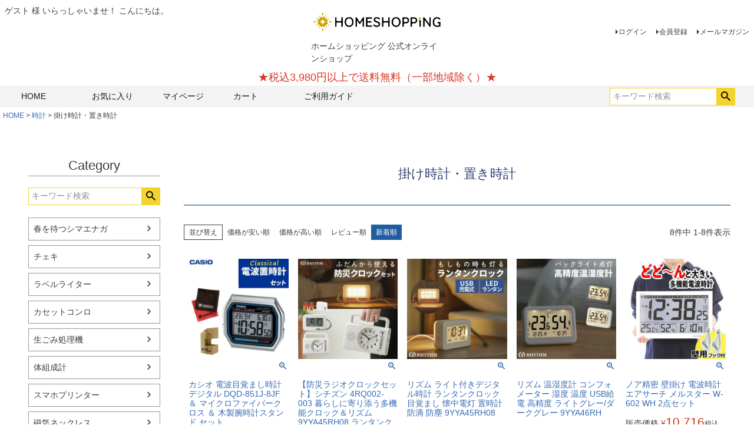

--- FILE ---
content_type: text/html;charset=UTF-8
request_url: https://shop.homeshopping.co.jp/c/008/0082
body_size: 19968
content:
<!DOCTYPE html>
<html lang="ja"><head>
  <meta charset="UTF-8">
  
  <title>掛け時計・置き時計 | ホームショッピング</title>
  <meta name="viewport" content="width=device-width">


    <meta name="description" content="掛け時計・置き時計,ホームショッピング">
    <meta name="keywords" content="掛け時計・置き時計,ホームショッピング">
  
  <link rel="stylesheet" href="https://homeshopping.itembox.design/system/fs_style.css?t=20251118042557">
  <link rel="stylesheet" href="https://homeshopping.itembox.design/generate/theme5/fs_theme.css?t=20251118042557">
  <link rel="stylesheet" href="https://homeshopping.itembox.design/generate/theme5/fs_original.css?t=20251118042557">
  
  <link rel="canonical" href="https://shop.homeshopping.co.jp/c/008/0082">
  
  
  
  
  <script>
    window._FS=window._FS||{};_FS.val={"tiktok":{"enabled":false,"pixelCode":null},"recaptcha":{"enabled":false,"siteKey":null},"clientInfo":{"memberId":"guest","fullName":"ゲスト","lastName":"","firstName":"ゲスト","nickName":"ゲスト","stageId":"","stageName":"","subscribedToNewsletter":"false","loggedIn":"false","totalPoints":"","activePoints":"","pendingPoints":"","purchasePointExpiration":"","specialPointExpiration":"","specialPoints":"","pointRate":"","companyName":"","membershipCardNo":"","wishlist":"","prefecture":""},"enhancedEC":{"ga4Dimensions":{"userScope":{"stage":"{@ member.stage_order @}","login":"{@ member.logged_in @}"}},"amazonCheckoutName":"Amazon Pay","measurementId":"G-Y50NL61LYF","dimensions":{"dimension1":{"key":"log","value":"{@ member.logged_in @}"},"dimension2":{"key":"mem","value":"{@ member.stage_order @}"}}},"shopKey":"homeshopping","device":"PC","cart":{"stayOnPage":false}};
  </script>
  
  <script src="/shop/js/webstore-nr.js?t=20251118042557"></script>
  <script src="/shop/js/webstore-vg.js?t=20251118042557"></script>
  
  
  
  
  
  
    <meta property="og:title" content="掛け時計・置き時計 | ホームショッピング">
    <meta property="og:type" content="website">
    <meta property="og:url" content="https://shop.homeshopping.co.jp/c/008/0082">
    <meta property="og:site_name" content="ホームショッピング">
    <meta property="og:description" content="掛け時計・置き時計,ホームショッピング">
  
  
  
    <script type="text/javascript" >
      document.addEventListener('DOMContentLoaded', function() {
        _FS.CMATag('{"fs_member_id":"{@ member.id @}","fs_page_kind":"category","fs_category_url":"008+0082"}')
      })
    </script>
  
  
  

<meta name="viewport" content="width=device-width,initial-scale=1.0,minimum-scale=1.0,maximum-scale=2.0,user-scalable=yes">
<script async src="https://www.googletagmanager.com/gtag/js?id=G-Y50NL61LYF"></script>

<script><!--
_FS.setTrackingTag('%3C%21--+Google+Tag+Manager+--%3E%0A%3Cscript%3E%28function%28w%2Cd%2Cs%2Cl%2Ci%29%7Bw%5Bl%5D%3Dw%5Bl%5D%7C%7C%5B%5D%3Bw%5Bl%5D.push%28%7B%27gtm.start%27%3A%0Anew+Date%28%29.getTime%28%29%2Cevent%3A%27gtm.js%27%7D%29%3Bvar+f%3Dd.getElementsByTagName%28s%29%5B0%5D%2C%0Aj%3Dd.createElement%28s%29%2Cdl%3Dl%21%3D%27dataLayer%27%3F%27%26l%3D%27%2Bl%3A%27%27%3Bj.async%3Dtrue%3Bj.src%3D%0A%27https%3A%2F%2Fwww.googletagmanager.com%2Fgtm.js%3Fid%3D%27%2Bi%2Bdl%3Bf.parentNode.insertBefore%28j%2Cf%29%3B%0A%7D%29%28window%2Cdocument%2C%27script%27%2C%27dataLayer%27%2C%27GTM-KRRWJ2PX%27%29%3B%3C%2Fscript%3E%0A%3C%21--+End+Google+Tag+Manager+--%3E%0A%3C%21--+Google+Tag+Manager+--%3E%0A%3Cscript%3E%28function%28w%2Cd%2Cs%2Cl%2Ci%29%7Bw%5Bl%5D%3Dw%5Bl%5D%7C%7C%5B%5D%3Bw%5Bl%5D.push%28%7B%27gtm.start%27%3A%0Anew+Date%28%29.getTime%28%29%2Cevent%3A%27gtm.js%27%7D%29%3Bvar+f%3Dd.getElementsByTagName%28s%29%5B0%5D%2C%0Aj%3Dd.createElement%28s%29%2Cdl%3Dl%21%3D%27dataLayer%27%3F%27%26l%3D%27%2Bl%3A%27%27%3Bj.async%3Dtrue%3Bj.src%3D%0A%27https%3A%2F%2Fwww.googletagmanager.com%2Fgtm.js%3Fid%3D%27%2Bi%2Bdl%3Bf.parentNode.insertBefore%28j%2Cf%29%3B%0A%7D%29%28window%2Cdocument%2C%27script%27%2C%27dataLayer%27%2C%27GTM-KRRWJ2PX%27%29%3B%3C%2Fscript%3E%0A%3C%21--+End+Google+Tag+Manager+--%3E');
--></script>
</head>
<body class="fs-body-category fs-body-category-0082" id="fs_ProductCategory">
<script><!--
_FS.setTrackingTag('%3Cscript%3E%0A%28function%28w%2Cd%2Cs%2Cc%2Ci%29%7Bw%5Bc%5D%3Dw%5Bc%5D%7C%7C%7B%7D%3Bw%5Bc%5D.trackingId%3Di%3B%0Avar+f%3Dd.getElementsByTagName%28s%29%5B0%5D%2Cj%3Dd.createElement%28s%29%3Bj.async%3Dtrue%3B%0Aj.src%3D%27%2F%2Fcdn.contx.net%2Fcollect.js%27%3Bf.parentNode.insertBefore%28j%2Cf%29%3B%0A%7D%29%28window%2Cdocument%2C%27script%27%2C%27contx%27%2C%27CTX-x-8tlenf3W%27%29%3B%0A%3C%2Fscript%3E%0A');
--></script>
<div class="fs-l-page">
<header class="fs-l-header">
<div class="fs-l-header__contents">
<!-- **ECサイトロゴ（フリーパーツ）↓↓ -->
<div class="fs-l-header__logo">
  <div class="fs-p-logo">
    <a href="https://shop.homeshopping.co.jp/"><img src="https://homeshopping.itembox.design/item/top-logo-s.png?t=20260114095059" alt="homeshopping" class="fs-p-logo__image"></a>
    <div class="fs-p-logo__lead">ホームショッピング 公式オンラインショップ</div> 
  </div>
<!--
<p class="fs-p-logo__lead">楽天ショップ・オブ・ザ・エリア2020/2021/2023北海道エリア賞<br><a href=https://review.rakuten.co.jp/rd/0_203707_203707_0/ target=blank>楽天市場 総合評価4.81(21,714 件)(※2024/05/16現在)</a></p>
-->
</div>
<!-- **ECサイトロゴ（フリーパーツ）↑↑ -->
<div class="fs-l-header__leftContainer">
<!-- **ウェルカムメッセージ（フリーパーツ ）↓↓ -->
<div class="fs-l-header__welcomeMsg fs-clientInfo">
  <div class="fs-p-welcomeMsg">{@ member.last_name @} {@ member.first_name @} 様 いらっしゃいませ！ こんにちは。</div>
  <div class="fs-p-memberInfo is-loggedIn--{@ member.logged_in @}">
    <span class="fs-p-memberInfo__stage is-staged--{@ member.stage_no @}">{@ member.stage_name @}会員</span>
    <span class="fs-p-memberInfo__points">{@ member.active_points @}ポイント</span>
  </div>
</div>
<!-- **ウェルカムメッセージ（フリーパーツ ）↑↑ -->
<!-- **ドロワーメニューアイコン（フリーパーツ）↓↓ -->
<div class="fs-l-header__drawerOpener">
  <label for="fs_p_ctrlDrawer" class="fs-p-drawerButton fs-p-drawerButton--open">
    <i class="fs-p-drawerButton__icon fs-icon--navCtrl"></i>
    <span class="fs-p-drawerButton__label">menu</span>
  </label>
</div>
<!-- **ドロワーメニューアイコン（フリーパーツ）↑↑ -->
</div>
<div class="fs-l-header__utility">
<nav class="fs-p-headerUtilityMenu">
<ul class="fs-p-headerUtilityMenu__list fs-clientInfo fs-pt-menu fs-pt-menu--lv1">
<li class="fs-p-headerUtilityMenu__logout is-loggedIn--{@ member.logged_in @} fs-pt-menu__item fs-pt-menu__item--lv1">
<span class="fs-pt-menu__heading fs-pt-menu__heading--lv1">
<a href="/p/logout" class="fs-pt-menu__link fs-pt-menu__link--lv1">ログアウト</a>
</span>
</li>
<li class="fs-p-headerUtilityMenu__login is-loggedIn--{@ member.logged_in @} fs-pt-menu__item fs-pt-menu__item--lv1">
<span class="fs-pt-menu__heading fs-pt-menu__heading--lv1">
<a href="/p/login" class="fs-pt-menu__link fs-pt-menu__link--lv1">ログイン</a>
</span>
</li>
<li class="fs-p-headerUtilityMenu__register is-loggedIn--{@ member.logged_in @} fs-pt-menu__item fs-pt-menu__item--lv1">
<span class="fs-pt-menu__heading fs-pt-menu__heading--lv1">
<a href="/p/register" class="fs-pt-menu__link fs-pt-menu__link--lv1">会員登録</a>
</span>
</li>
<li class="fs-pt-menu__item fs-pt-menu__item--lv1">
<span class="fs-pt-menu__heading fs-pt-menu__heading--lv1">
<a href="/p/newsletter/subscribe" class="fs-pt-menu__link fs-pt-menu__link--lv1">メールマガジン</a>
</span>
</li>
</ul>

</nav>
</div>
</div>
<!-- **ヘッダー送料無料（フリーパーツ）↓↓ -->
<div style="line-height:1.5;">
<div style="text-align:center;font-size:1.3em;color:#d83524;">★税込3,980円以上で送料無料（一部地域除く）★</div>
</div>

<!-- **ヘッダーナビゲーション（フリーパーツ）↓↓ -->

<div class="fs-p-headerNavBar">
  <nav class="fs-p-headerNavigation" id="fs_p_headerNavigation">
    <ul class="fs-p-headerNavigation__list">
      <li class="fs-p-headerNavigation__listItem">
        <a href="https://shop.homeshopping.co.jp" class="fs-p-headerNavigation__link">HOME</a>
      </li>
      <li class="fs-p-headerNavigation__listItem">
        <a href="/my/wishlist" class="fs-p-headerNavigation__link">お気に入り</a>
      </li>
      <li class="fs-p-headerNavigation__listItem">
        <a href="/my/top" class="fs-p-headerNavigation__link">マイページ</a>
      </li>
      <li class="fs-p-headerNavigation__listItem">
        <a href="/p/cart" class="fs-p-headerNavigation__viewCartButton fs-p-headerNavigation__link">
          <span class="fs-p-headerNavigation__viewCartButton__label">カート</span>
          <span class="fs-p-cartItemNumber fs-client-cart-count fs-clientInfo"></span>
        </a>
      </li>
      <li class="fs-p-headerNavigation__listItem">
        <a href="https://shop.homeshopping.co.jp/f/question" class="fs-p-headerNavigation__link">ご利用ガイド</a>
      </li>

    </ul>
    <div class="fs-p-headerNavigation__search fs-p-searchForm">
      <form action="/p/search" method="get">
        <span class="fs-p-searchForm__inputGroup fs-p-inputGroup">
          <input type="text" name="keyword" maxlength="1000" placeholder="キーワード検索" class="fs-p-searchForm__input fs-p-inputGroup__input">
          <input type="hidden" name="sort" value="priority" />
          <button type="submit" class="fs-p-searchForm__button fs-p-inputGroup__button">検索</button>
        </span>
</form>
    </div>
  </nav>
</div>
<script type="application/ld+json">
{
  "@context": "http://schema.org",
  "@type": "WebSite",
  "url": "https://shop.homeshopping.co.jp",
  "potentialAction": {
    "@type": "SearchAction",
    "target": "https://shop.homeshopping.co.jp/p/search?keyword={search_term_string}",
    "query-input": "required name=search_term_string"
  }
}
</script>
<!-- **ヘッダーナビゲーション（フリーパーツ） ↑↑ -->
</header>
<!-- **パンくずリストパーツ （システムパーツ） ↓↓ -->
<nav class="fs-c-breadcrumb">
<ol class="fs-c-breadcrumb__list">
<li class="fs-c-breadcrumb__listItem">
<a href="/">HOME</a>
</li>
<li class="fs-c-breadcrumb__listItem">
<a href="/c/008">時計</a>
</li>
<li class="fs-c-breadcrumb__listItem">
掛け時計・置き時計
</li>
</ol>
</nav>
<!-- **パンくずリストパーツ （システムパーツ） ↑↑ -->
<main class="fs-l-main"><div id="fs-page-error-container" class="fs-c-panelContainer">
  
  
</div>
<!-- **ドロワーメニュー制御用隠しチェックボックス（フリーパーツ） ↓↓ -->
<input type="checkbox" name="ctrlDrawer" value="" style="display:none;" id="fs_p_ctrlDrawer" class="fs-p-ctrlDrawer">
<!-- **ドロワーメニュー制御用隠しチェックボックス（フリーパーツ） ↑↑ -->
<aside class="fs-p-drawer fs-l-sideArea">
<!-- **ドロワーメニュー上部 （フリーパーツ） ↓↓ -->
<div class="fs-p-drawer__buttonContainer">
  <label for="fs_p_ctrlDrawer" class="fs-p-drawer__button fs-p-drawerButton fs-p-drawerButton--close">
    <i class="fs-p-drawerButton__icon fs-icon--close"></i>
    <span class="fs-p-drawerButton__label">close</span>
  </label>
</div>
<div class="fs-clientInfo">
  <div class="fs-p-drawer__welcomeMsg">
    <div class="fs-p-welcomeMsg">{@ member.last_name @} {@ member.first_name @} 様こんにちは</div>
    <div class="fs-p-memberInfo is-loggedIn--{@ member.logged_in @}">
      <!-- <span class="fs-p-memberInfo__rank">{@ member.stage_name @}会員</span> -->
      <span class="fs-p-memberInfo__points">{@ member.active_points @}ポイント</span>
    </div>
  </div>
  <div class="fs-p-drawer__loginLogout">
    <a href="/p/logout" class="fs-p-drawer__loginLogout__logout is-loggedIn--{@ member.logged_in @}">ログアウト</a>
    <a href="/p/login" class="fs-p-drawer__loginLogout__login is-loggedIn--{@ member.logged_in @}">ログイン</a>
  </div>
</div>
<h2 class="fs-p-drawer__heading">Category</h2>
<!-- **ドロワーメニュー上部 （フリーパーツ）↑↑ -->
<!-- **商品キーワード検索フォーム（フリーパーツ）↓↓ -->
<div class="fs-p-searchForm">
  <form action="/p/search" method="get">
    <span class="fs-p-searchForm__inputGroup fs-p-inputGroup">
      <input type="text" name="keyword" maxlength="1000" placeholder="キーワード検索" class="fs-p-searchForm__input fs-p-inputGroup__input">
      <button type="submit" class="fs-p-searchForm__button fs-p-inputGroup__button">検索</button>
    </span>
  </form>
</div>
 
<script type="application/ld+json">
{
  "@context": "http://schema.org",
  "@type": "WebSite",
  "url": "shop.homeshopping.co.jp",
  "potentialAction": {
    "@type": "SearchAction",
    "target": "shop.homeshopping.co.jp/p/search?keyword={search_term_string}",
    "query-input": "required name=search_term_string"
  }
}
</script>
<!-- **商品キーワード検索フォーム（フリーパーツ）↑↑ -->

<br>
<ul class="fs-p-sideMenu fs-pt-menu fs-pt-menu--lv1">

<li class="fs-pt-menu__item fs-pt-menu__item--lv1 fs-pt_menu__item--0001">
<span class="fs-pt-menu__heading fs-pt-menu__heading--lv1">
<a href="/c/0001" class="fs-pt-menu__link fs-pt-menu__link--lv1">春を待つシマエナガ</a>
</span>
</li>


<li class="fs-pt-menu__item fs-pt-menu__item--lv1 fs-pt_menu__item--0100">
<span class="fs-pt-menu__heading fs-pt-menu__heading--lv1">
<a href="/c/0100" class="fs-pt-menu__link fs-pt-menu__link--lv1">チェキ</a>
</span>
</li>


<li class="fs-pt-menu__item fs-pt-menu__item--lv1 fs-pt_menu__item--0101">
<span class="fs-pt-menu__heading fs-pt-menu__heading--lv1">
<a href="/c/0101" class="fs-pt-menu__link fs-pt-menu__link--lv1">ラベルライター</a>
</span>
</li>


<li class="fs-pt-menu__item fs-pt-menu__item--lv1 fs-pt_menu__item--0105">
<span class="fs-pt-menu__heading fs-pt-menu__heading--lv1">
<a href="/c/0105" class="fs-pt-menu__link fs-pt-menu__link--lv1">カセットコンロ</a>
</span>
</li>


<li class="fs-pt-menu__item fs-pt-menu__item--lv1 fs-pt_menu__item--0107">
<span class="fs-pt-menu__heading fs-pt-menu__heading--lv1">
<a href="/c/0107" class="fs-pt-menu__link fs-pt-menu__link--lv1">生ごみ処理機</a>
</span>
</li>


<li class="fs-pt-menu__item fs-pt-menu__item--lv1 fs-pt_menu__item--0108">
<span class="fs-pt-menu__heading fs-pt-menu__heading--lv1">
<a href="/c/0108" class="fs-pt-menu__link fs-pt-menu__link--lv1">体組成計</a>
</span>
</li>


<li class="fs-pt-menu__item fs-pt-menu__item--lv1 fs-pt_menu__item--0109">
<span class="fs-pt-menu__heading fs-pt-menu__heading--lv1">
<a href="/c/0109" class="fs-pt-menu__link fs-pt-menu__link--lv1">スマホプリンター</a>
</span>
</li>


<li class="fs-pt-menu__item fs-pt-menu__item--lv1 fs-pt_menu__item--0110">
<span class="fs-pt-menu__heading fs-pt-menu__heading--lv1">
<a href="/c/0110" class="fs-pt-menu__link fs-pt-menu__link--lv1">磁気ネックレス</a>
</span>
</li>


<li class="fs-pt-menu__item fs-pt-menu__item--lv1 fs-pt_menu__item--008">
<span class="fs-pt-menu__heading fs-pt-menu__heading--lv1">
<a href="/c/008" class="fs-pt-menu__link fs-pt-menu__link--lv1">時計</a>
</span>
</li>


<li class="fs-pt-menu__item fs-pt-menu__item--lv1 fs-pt_menu__item--0102">
<span class="fs-pt-menu__heading fs-pt-menu__heading--lv1">
<a href="/c/0102" class="fs-pt-menu__link fs-pt-menu__link--lv1">包丁</a>
</span>
</li>


<li class="fs-pt-menu__item fs-pt-menu__item--lv1 fs-pt_menu__item--0112">
<span class="fs-pt-menu__heading fs-pt-menu__heading--lv1">
<a href="/c/0112" class="fs-pt-menu__link fs-pt-menu__link--lv1">電子辞書</a>
</span>
</li>


<li class="fs-pt-menu__item fs-pt-menu__item--lv1 fs-pt_menu__item--0116">
<span class="fs-pt-menu__heading fs-pt-menu__heading--lv1">
<a href="/c/0116" class="fs-pt-menu__link fs-pt-menu__link--lv1">双眼鏡</a>
</span>
</li>


<li class="fs-pt-menu__item fs-pt-menu__item--lv1 fs-pt_menu__item--0117">
<span class="fs-pt-menu__heading fs-pt-menu__heading--lv1">
<a href="/c/0117" class="fs-pt-menu__link fs-pt-menu__link--lv1">精米機</a>
</span>
</li>


<li class="fs-pt-menu__item fs-pt-menu__item--lv1 fs-pt_menu__item--0118">
<span class="fs-pt-menu__heading fs-pt-menu__heading--lv1">
<a href="/c/0118" class="fs-pt-menu__link fs-pt-menu__link--lv1">血圧計</a>
</span>
</li>


<li class="fs-pt-menu__item fs-pt-menu__item--lv1 fs-pt_menu__item--0113">
<span class="fs-pt-menu__heading fs-pt-menu__heading--lv1">
<a href="/c/0113" class="fs-pt-menu__link fs-pt-menu__link--lv1">ゴルフ距離計</a>
</span>
</li>


<li class="fs-pt-menu__item fs-pt-menu__item--lv1 fs-pt_menu__item--0115">
<span class="fs-pt-menu__heading fs-pt-menu__heading--lv1">
<a href="/c/0115" class="fs-pt-menu__link fs-pt-menu__link--lv1">ポータブル電源</a>
</span>
</li>


<li class="fs-pt-menu__item fs-pt-menu__item--lv1 fs-pt_menu__item--014">
<span class="fs-pt-menu__heading fs-pt-menu__heading--lv1">
<a href="/c/014" class="fs-pt-menu__link fs-pt-menu__link--lv1">キッズ・ベビー</a>
</span>
</li>


<li class="fs-pt-menu__item fs-pt-menu__item--lv1 fs-pt_menu__item--001">
<span class="fs-pt-menu__heading fs-pt-menu__heading--lv1">
<a href="/c/001" class="fs-pt-menu__link fs-pt-menu__link--lv1">家電</a>
</span>
</li>


<li class="fs-pt-menu__item fs-pt-menu__item--lv1 fs-pt_menu__item--002">
<span class="fs-pt-menu__heading fs-pt-menu__heading--lv1">
<a href="/c/002" class="fs-pt-menu__link fs-pt-menu__link--lv1">キッチン</a>
</span>
</li>


<li class="fs-pt-menu__item fs-pt-menu__item--lv1 fs-pt_menu__item--003">
<span class="fs-pt-menu__heading fs-pt-menu__heading--lv1">
<a href="/c/003" class="fs-pt-menu__link fs-pt-menu__link--lv1">カメラ・光学機器</a>
</span>
</li>


<li class="fs-pt-menu__item fs-pt-menu__item--lv1 fs-pt_menu__item--004">
<span class="fs-pt-menu__heading fs-pt-menu__heading--lv1">
<a href="/c/004" class="fs-pt-menu__link fs-pt-menu__link--lv1">オーディオ・楽器</a>
</span>
</li>


<li class="fs-pt-menu__item fs-pt-menu__item--lv1 fs-pt_menu__item--005">
<span class="fs-pt-menu__heading fs-pt-menu__heading--lv1">
<a href="/c/005" class="fs-pt-menu__link fs-pt-menu__link--lv1">アウトドア・スポーツ用品</a>
</span>
</li>


<li class="fs-pt-menu__item fs-pt-menu__item--lv1 fs-pt_menu__item--006">
<span class="fs-pt-menu__heading fs-pt-menu__heading--lv1">
<a href="/c/006" class="fs-pt-menu__link fs-pt-menu__link--lv1">健康・美容</a>
</span>
</li>


<li class="fs-pt-menu__item fs-pt-menu__item--lv1 fs-pt_menu__item--015">
<span class="fs-pt-menu__heading fs-pt-menu__heading--lv1">
<a href="/c/015" class="fs-pt-menu__link fs-pt-menu__link--lv1">ペット用品</a>
</span>
</li>


<li class="fs-pt-menu__item fs-pt-menu__item--lv1 fs-pt_menu__item--007">
<span class="fs-pt-menu__heading fs-pt-menu__heading--lv1">
<a href="/c/007" class="fs-pt-menu__link fs-pt-menu__link--lv1">電子文具・文房具・オフィス用品</a>
</span>
</li>


<li class="fs-pt-menu__item fs-pt-menu__item--lv1 fs-pt_menu__item--009">
<span class="fs-pt-menu__heading fs-pt-menu__heading--lv1">
<a href="/c/009" class="fs-pt-menu__link fs-pt-menu__link--lv1">カー用品・バイク用品</a>
</span>
</li>


<li class="fs-pt-menu__item fs-pt-menu__item--lv1 fs-pt_menu__item--010">
<span class="fs-pt-menu__heading fs-pt-menu__heading--lv1">
<a href="/c/010" class="fs-pt-menu__link fs-pt-menu__link--lv1">食品・飲料</a>
</span>
</li>


<li class="fs-pt-menu__item fs-pt-menu__item--lv1 fs-pt_menu__item--011">
<span class="fs-pt-menu__heading fs-pt-menu__heading--lv1">
<a href="/c/011" class="fs-pt-menu__link fs-pt-menu__link--lv1">インテリア・生活雑貨・寝具</a>
</span>
</li>


<li class="fs-pt-menu__item fs-pt-menu__item--lv1 fs-pt_menu__item--012">
<span class="fs-pt-menu__heading fs-pt-menu__heading--lv1">
<a href="/c/012" class="fs-pt-menu__link fs-pt-menu__link--lv1">工具・DIY</a>
</span>
</li>


<li class="fs-pt-menu__item fs-pt-menu__item--lv1 fs-pt_menu__item--013">
<span class="fs-pt-menu__heading fs-pt-menu__heading--lv1">
<a href="/c/013" class="fs-pt-menu__link fs-pt-menu__link--lv1">その他</a>
</span>
</li>

</ul>

</aside>
<section class="fs-l-pageMain"><!-- **ページ見出し（フリーパーツ）↓↓ -->
<h1 class="fs-c-heading fs-c-heading--page">掛け時計・置き時計</h1>
<!-- **ページ見出し（フリーパーツ）↑↑ -->

<!-- **商品グループエリア（システムパーツグループ）↓↓ -->

  <div class="fs-c-productList">
    
      <!-- **並び替え・ページャーパーツ（システムパーツ） ↓↓ -->
<div class="fs-c-productList__controller">
  <div class="fs-c-sortItems">
  <span class="fs-c-sortItems__label">並び替え</span>
  <ul class="fs-c-sortItems__list">
  <li class="fs-c-sortItems__list__item">
  <a href="/c/008/0082?sort=price_low" class="fs-c-sortItems__list__item__label">価格が安い順</a>
  </li>
  <li class="fs-c-sortItems__list__item">
  <a href="/c/008/0082?sort=price_high" class="fs-c-sortItems__list__item__label">価格が高い順</a>
  </li>
  <li class="fs-c-sortItems__list__item">
  <a href="/c/008/0082?sort=review" class="fs-c-sortItems__list__item__label">レビュー順</a>
  </li>
  <li class="fs-c-sortItems__list__item is-active">
  <span class="fs-c-sortItems__list__item__label">新着順</span>
  </li>
  </ul>
  </div>
  <div class="fs-c-listControl">
<div class="fs-c-listControl__status">
<span class="fs-c-listControl__status__total">8<span class="fs-c-listControl__status__total__label">件中</span></span>
<span class="fs-c-listControl__status__indication">1<span class="fs-c-listControl__status__indication__separator">-</span>8<span class="fs-c-listControl__status__indication__label">件表示</span></span>
</div>
</div>
</div>
<!-- **並び替え・ページャーパーツ（システムパーツ） ↑↑ -->
<!-- **商品一覧（システムパーツグループ）↓↓ -->
<div class="fs-c-productList__list" data-add-to-cart-setting="">
<article class="fs-c-productList__list__item fs-c-productListItem" data-product-id="29148">
<form>

<input type="hidden" name="productId" value="29148">
<input type="hidden" name="verticalVariationNo" value="">
<input type="hidden" name="horizontalVariationNo" value="">
<input type="hidden" name="staffStartSkuCode" value="">
<input type="hidden" name="quantity" value="1">

<!-- **商品画像・拡大パーツ（システムパーツ）↓↓ -->
<div class="fs-c-productListItem__imageContainer">
  <div class="fs-c-productListItem__image fs-c-productImage">
  
    <a href="/c/008/0082/S0152-CAS-3260">
      <img data-layzr="https://homeshopping.itembox.design/product/291/000000029148/000000029148-01-m.jpg?t&#x3D;20260124160225" alt="" src="https://homeshopping.itembox.design/item/src/loading.svg?t&#x3D;20260114095059" class="fs-c-productListItem__image__image fs-c-productImage__image">
    </a>
  
  </div>
</div>
<div class="fs-c-productListItem__viewMoreImageButton fs-c-buttonContainer">
<button type="button" class="fs-c-button--viewMoreImage fs-c-button--plain">
  <span class="fs-c-button__label">他の画像を見る</span>
</button>
</div>
<aside class="fs-c-productImageModal" style="display: none;">
  <div class="fs-c-productImageModal__inner">
    <span class="fs-c-productImageModal__close" role="button" aria-label="閉じる"></span>
    <div class="fs-c-productImageModal__contents">
      <div class="fs-c-productImageModalCarousel fs-c-slick">
        <div class="fs-c-productImageModalCarousel__track">
        
          <div>
            <figure class="fs-c-productImageModalCarousel__figure">
              
              <img data-lazy="https://homeshopping.itembox.design/product/291/000000029148/000000029148-01-xl.jpg?t&#x3D;20260124160225" data-src="https://homeshopping.itembox.design/product/291/000000029148/000000029148-01-xl.jpg?t&#x3D;20260124160225" alt="" src="https://homeshopping.itembox.design/item/src/loading.svg?t&#x3D;20260114095059" class="fs-c-productImageModalCarousel__figure__image">
            </figure>
          </div>
        
          <div>
            <figure class="fs-c-productImageModalCarousel__figure">
              
              <img data-lazy="https://homeshopping.itembox.design/product/291/000000029148/000000029148-02-xl.jpg?t&#x3D;20260124160225" data-src="https://homeshopping.itembox.design/product/291/000000029148/000000029148-02-xl.jpg?t&#x3D;20260124160225" alt="" src="https://homeshopping.itembox.design/item/src/loading.svg?t&#x3D;20260114095059" class="fs-c-productImageModalCarousel__figure__image">
            </figure>
          </div>
        
          <div>
            <figure class="fs-c-productImageModalCarousel__figure">
              
              <img data-lazy="https://homeshopping.itembox.design/product/291/000000029148/000000029148-03-xl.jpg?t&#x3D;20260124160225" data-src="https://homeshopping.itembox.design/product/291/000000029148/000000029148-03-xl.jpg?t&#x3D;20260124160225" alt="" src="https://homeshopping.itembox.design/item/src/loading.svg?t&#x3D;20260114095059" class="fs-c-productImageModalCarousel__figure__image">
            </figure>
          </div>
        
          <div>
            <figure class="fs-c-productImageModalCarousel__figure">
              
              <img data-lazy="https://homeshopping.itembox.design/product/291/000000029148/000000029148-04-xl.jpg?t&#x3D;20260124160225" data-src="https://homeshopping.itembox.design/product/291/000000029148/000000029148-04-xl.jpg?t&#x3D;20260124160225" alt="" src="https://homeshopping.itembox.design/item/src/loading.svg?t&#x3D;20260114095059" class="fs-c-productImageModalCarousel__figure__image">
            </figure>
          </div>
        
        </div>
      </div>
    </div>
  </div>
</aside>
<!-- **商品画像・拡大パーツ（システムパーツ）↑↑ -->
<!-- **商品名パーツ（システムパーツ）↓↓ -->
<h2 class="fs-c-productListItem__productName fs-c-productName">
  
  <a href="/c/008/0082/S0152-CAS-3260">
    <span class="fs-c-productName__copy">ロングセラーモデルA158のデザインをモチーフにした置き型クロック</span>
    <span class="fs-c-productName__name">カシオ 電波目覚まし時計 デジタル DQD-851J-8JF＆ マイクロファイバークロス ＆ 木製腕時計スタンド セット</span>
  </a>
  
</h2>
<!-- **商品名パーツ（システムパーツ）↑↑ -->

<!-- **商品価格パーツ（システムパーツ）↓↓ -->
<div class="fs-c-productListItem__prices fs-c-productPrices">
  
  
    
      <div class="fs-c-productPrice fs-c-productPrice--selling">
        
  
    
    <span class="fs-c-productPrice__main">
      
        <span class="fs-c-productPrice__main__label">販売価格</span>
      
      <span class="fs-c-productPrice__main__price fs-c-price">
        <span class="fs-c-price__currencyMark">&yen;</span>
        <span class="fs-c-price__value">5,980</span>
      </span>
    </span>
    <span class="fs-c-productPrice__addon">
      <span class="fs-c-productPrice__addon__label">税込</span>
    </span>
    
  

      </div>
    
    
    
  
    
</div>
<!-- **商品価格パーツ（システムパーツ）↑↑ -->







  


<!-- **カート・バリエーションごとにボタンパーツ（システムパーツ）↓↓ -->
<div class="fs-c-productListItem__control fs-c-buttonContainer" data-product-id="29148" data-vertical-variation-no="" data-horizontal-variation-no="" data-vertical-admin-no="" data-horizontal-admin-no="">

<button type="button" class="fs-c-button--addToCart--list fs-c-button--plain">
<span class="fs-c-button__label">カートに入れる</span>
</button>

<button type="button" class="fs-c-button--addToWishList--icon fs-c-button--particular">
<span class="fs-c-button__label">お気に入りに登録する</span>
</button>

</div>


<!-- **カート・バリエーションごとにボタンパーツ（システムパーツ）↑↑ -->
<div class="fs-c-rating">
    <div class="fs-c-rating__stars fs-c-reviewStars" data-ratingcount=""></div>
    <div class="fs-c-rating__value" aria-label="レビュー平均評価 "></div>
</div>

<style>
    .fs-c-rating{
        display:flex;
    }
</style>
<div class="review-0">（0件）</div>

<style>
    .review-0 {
        display: none;
    }
</style>
</form>

<span data-id="fs-analytics" data-product-url="S0152-CAS-3260" data-eec="{&quot;quantity&quot;:1,&quot;list_name&quot;:&quot;掛け時計・置&quot;,&quot;fs-remove_from_cart-price&quot;:5980,&quot;id&quot;:&quot;S0152-CAS-3260&quot;,&quot;fs-begin_checkout-price&quot;:5980,&quot;price&quot;:5980,&quot;fs-select_content-price&quot;:5980,&quot;category&quot;:&quot;時計/掛け時計&quot;,&quot;fs-add_to_cart-price&quot;:5980,&quot;name&quot;:&quot;カシオ 電波目覚まし時計 デジタル DQD-851J-8JF＆ マイクロファイバークロス ＆ 木製腕時計スタ&quot;}" data-ga4="{&quot;items&quot;:[{&quot;item_list_id&quot;:&quot;product&quot;,&quot;currency&quot;:&quot;JPY&quot;,&quot;fs-select_content-price&quot;:5980,&quot;fs-select_item-price&quot;:5980,&quot;fs-remove_from_cart-price&quot;:5980,&quot;item_name&quot;:&quot;カシオ 電波目覚まし時計 デジタル DQD-851J-8JF＆ マイクロファイバ&quot;,&quot;fs-begin_checkout-price&quot;:5980,&quot;item_list_name&quot;:&quot;掛け時計&quot;,&quot;fs-add_payment_info-price&quot;:5980,&quot;fs-add_to_cart-price&quot;:5980,&quot;item_id&quot;:&quot;S0152-CAS-3260&quot;,&quot;item_category2&quot;:&quot;掛け時計・置き時&quot;,&quot;fs-view_item-price&quot;:5980,&quot;item_category&quot;:&quot;時計&quot;,&quot;quantity&quot;:1,&quot;price&quot;:5980}],&quot;item_list_name&quot;:&quot;掛け時計&quot;,&quot;currency&quot;:&quot;JPY&quot;,&quot;item_list_id&quot;:&quot;product&quot;,&quot;value&quot;:5980}" data-category-eec="{&quot;S0152-CAS-3260&quot;:{&quot;type&quot;:&quot;1&quot;}}" data-category-ga4="{&quot;S0152-CAS-3260&quot;:{&quot;type&quot;:&quot;1&quot;}}"></span>

</article>
<article class="fs-c-productList__list__item fs-c-productListItem" data-product-id="27264">
<form>

<input type="hidden" name="productId" value="27264">
<input type="hidden" name="verticalVariationNo" value="">
<input type="hidden" name="horizontalVariationNo" value="">
<input type="hidden" name="staffStartSkuCode" value="">
<input type="hidden" name="quantity" value="1">

<!-- **商品画像・拡大パーツ（システムパーツ）↓↓ -->
<div class="fs-c-productListItem__imageContainer">
  <div class="fs-c-productListItem__image fs-c-productImage">
  
    <a href="/c/008/0082/S0154-RHY-1208">
      <img data-layzr="https://homeshopping.itembox.design/product/272/000000027264/000000027264-01-m.jpg?t&#x3D;20260124160225" alt="" src="https://homeshopping.itembox.design/item/src/loading.svg?t&#x3D;20260114095059" class="fs-c-productListItem__image__image fs-c-productImage__image">
    </a>
  
  </div>
</div>
<div class="fs-c-productListItem__viewMoreImageButton fs-c-buttonContainer">
<button type="button" class="fs-c-button--viewMoreImage fs-c-button--plain">
  <span class="fs-c-button__label">他の画像を見る</span>
</button>
</div>
<aside class="fs-c-productImageModal" style="display: none;">
  <div class="fs-c-productImageModal__inner">
    <span class="fs-c-productImageModal__close" role="button" aria-label="閉じる"></span>
    <div class="fs-c-productImageModal__contents">
      <div class="fs-c-productImageModalCarousel fs-c-slick">
        <div class="fs-c-productImageModalCarousel__track">
        
          <div>
            <figure class="fs-c-productImageModalCarousel__figure">
              
              <img data-lazy="https://homeshopping.itembox.design/product/272/000000027264/000000027264-01-xl.jpg?t&#x3D;20260124160225" data-src="https://homeshopping.itembox.design/product/272/000000027264/000000027264-01-xl.jpg?t&#x3D;20260124160225" alt="" src="https://homeshopping.itembox.design/item/src/loading.svg?t&#x3D;20260114095059" class="fs-c-productImageModalCarousel__figure__image">
            </figure>
          </div>
        
          <div>
            <figure class="fs-c-productImageModalCarousel__figure">
              
              <img data-lazy="https://homeshopping.itembox.design/product/272/000000027264/000000027264-02-xl.jpg?t&#x3D;20260124160225" data-src="https://homeshopping.itembox.design/product/272/000000027264/000000027264-02-xl.jpg?t&#x3D;20260124160225" alt="" src="https://homeshopping.itembox.design/item/src/loading.svg?t&#x3D;20260114095059" class="fs-c-productImageModalCarousel__figure__image">
            </figure>
          </div>
        
          <div>
            <figure class="fs-c-productImageModalCarousel__figure">
              
              <img data-lazy="https://homeshopping.itembox.design/product/272/000000027264/000000027264-03-xl.jpg?t&#x3D;20260124160225" data-src="https://homeshopping.itembox.design/product/272/000000027264/000000027264-03-xl.jpg?t&#x3D;20260124160225" alt="" src="https://homeshopping.itembox.design/item/src/loading.svg?t&#x3D;20260114095059" class="fs-c-productImageModalCarousel__figure__image">
            </figure>
          </div>
        
          <div>
            <figure class="fs-c-productImageModalCarousel__figure">
              
              <img data-lazy="https://homeshopping.itembox.design/product/272/000000027264/000000027264-04-xl.jpg?t&#x3D;20260124160225" data-src="https://homeshopping.itembox.design/product/272/000000027264/000000027264-04-xl.jpg?t&#x3D;20260124160225" alt="" src="https://homeshopping.itembox.design/item/src/loading.svg?t&#x3D;20260114095059" class="fs-c-productImageModalCarousel__figure__image">
            </figure>
          </div>
        
          <div>
            <figure class="fs-c-productImageModalCarousel__figure">
              
              <img data-lazy="https://homeshopping.itembox.design/product/272/000000027264/000000027264-05-xl.jpg?t&#x3D;20260124160225" data-src="https://homeshopping.itembox.design/product/272/000000027264/000000027264-05-xl.jpg?t&#x3D;20260124160225" alt="" src="https://homeshopping.itembox.design/item/src/loading.svg?t&#x3D;20260114095059" class="fs-c-productImageModalCarousel__figure__image">
            </figure>
          </div>
        
          <div>
            <figure class="fs-c-productImageModalCarousel__figure">
              
              <img data-lazy="https://homeshopping.itembox.design/product/272/000000027264/000000027264-06-xl.jpg?t&#x3D;20260124160225" data-src="https://homeshopping.itembox.design/product/272/000000027264/000000027264-06-xl.jpg?t&#x3D;20260124160225" alt="" src="https://homeshopping.itembox.design/item/src/loading.svg?t&#x3D;20260114095059" class="fs-c-productImageModalCarousel__figure__image">
            </figure>
          </div>
        
          <div>
            <figure class="fs-c-productImageModalCarousel__figure">
              
              <img data-lazy="https://homeshopping.itembox.design/product/272/000000027264/000000027264-07-xl.jpg?t&#x3D;20260124160225" data-src="https://homeshopping.itembox.design/product/272/000000027264/000000027264-07-xl.jpg?t&#x3D;20260124160225" alt="" src="https://homeshopping.itembox.design/item/src/loading.svg?t&#x3D;20260114095059" class="fs-c-productImageModalCarousel__figure__image">
            </figure>
          </div>
        
          <div>
            <figure class="fs-c-productImageModalCarousel__figure">
              
              <img data-lazy="https://homeshopping.itembox.design/product/272/000000027264/000000027264-08-xl.jpg?t&#x3D;20260124160225" data-src="https://homeshopping.itembox.design/product/272/000000027264/000000027264-08-xl.jpg?t&#x3D;20260124160225" alt="" src="https://homeshopping.itembox.design/item/src/loading.svg?t&#x3D;20260114095059" class="fs-c-productImageModalCarousel__figure__image">
            </figure>
          </div>
        
          <div>
            <figure class="fs-c-productImageModalCarousel__figure">
              
              <img data-lazy="https://homeshopping.itembox.design/product/272/000000027264/000000027264-09-xl.jpg?t&#x3D;20260124160225" data-src="https://homeshopping.itembox.design/product/272/000000027264/000000027264-09-xl.jpg?t&#x3D;20260124160225" alt="" src="https://homeshopping.itembox.design/item/src/loading.svg?t&#x3D;20260114095059" class="fs-c-productImageModalCarousel__figure__image">
            </figure>
          </div>
        
          <div>
            <figure class="fs-c-productImageModalCarousel__figure">
              
              <img data-lazy="https://homeshopping.itembox.design/product/272/000000027264/000000027264-10-xl.jpg?t&#x3D;20260124160225" data-src="https://homeshopping.itembox.design/product/272/000000027264/000000027264-10-xl.jpg?t&#x3D;20260124160225" alt="" src="https://homeshopping.itembox.design/item/src/loading.svg?t&#x3D;20260114095059" class="fs-c-productImageModalCarousel__figure__image">
            </figure>
          </div>
        
          <div>
            <figure class="fs-c-productImageModalCarousel__figure">
              
              <img data-lazy="https://homeshopping.itembox.design/product/272/000000027264/000000027264-11-xl.jpg?t&#x3D;20260124160225" data-src="https://homeshopping.itembox.design/product/272/000000027264/000000027264-11-xl.jpg?t&#x3D;20260124160225" alt="" src="https://homeshopping.itembox.design/item/src/loading.svg?t&#x3D;20260114095059" class="fs-c-productImageModalCarousel__figure__image">
            </figure>
          </div>
        
          <div>
            <figure class="fs-c-productImageModalCarousel__figure">
              
              <img data-lazy="https://homeshopping.itembox.design/product/272/000000027264/000000027264-12-xl.jpg?t&#x3D;20260124160225" data-src="https://homeshopping.itembox.design/product/272/000000027264/000000027264-12-xl.jpg?t&#x3D;20260124160225" alt="" src="https://homeshopping.itembox.design/item/src/loading.svg?t&#x3D;20260114095059" class="fs-c-productImageModalCarousel__figure__image">
            </figure>
          </div>
        
          <div>
            <figure class="fs-c-productImageModalCarousel__figure">
              
              <img data-lazy="https://homeshopping.itembox.design/product/272/000000027264/000000027264-13-xl.jpg?t&#x3D;20260124160225" data-src="https://homeshopping.itembox.design/product/272/000000027264/000000027264-13-xl.jpg?t&#x3D;20260124160225" alt="" src="https://homeshopping.itembox.design/item/src/loading.svg?t&#x3D;20260114095059" class="fs-c-productImageModalCarousel__figure__image">
            </figure>
          </div>
        
          <div>
            <figure class="fs-c-productImageModalCarousel__figure">
              
              <img data-lazy="https://homeshopping.itembox.design/product/272/000000027264/000000027264-14-xl.jpg?t&#x3D;20260124160225" data-src="https://homeshopping.itembox.design/product/272/000000027264/000000027264-14-xl.jpg?t&#x3D;20260124160225" alt="" src="https://homeshopping.itembox.design/item/src/loading.svg?t&#x3D;20260114095059" class="fs-c-productImageModalCarousel__figure__image">
            </figure>
          </div>
        
          <div>
            <figure class="fs-c-productImageModalCarousel__figure">
              
              <img data-lazy="https://homeshopping.itembox.design/product/272/000000027264/000000027264-15-xl.jpg?t&#x3D;20260124160225" data-src="https://homeshopping.itembox.design/product/272/000000027264/000000027264-15-xl.jpg?t&#x3D;20260124160225" alt="" src="https://homeshopping.itembox.design/item/src/loading.svg?t&#x3D;20260114095059" class="fs-c-productImageModalCarousel__figure__image">
            </figure>
          </div>
        
          <div>
            <figure class="fs-c-productImageModalCarousel__figure">
              
              <img data-lazy="https://homeshopping.itembox.design/product/272/000000027264/000000027264-16-xl.jpg?t&#x3D;20260124160225" data-src="https://homeshopping.itembox.design/product/272/000000027264/000000027264-16-xl.jpg?t&#x3D;20260124160225" alt="" src="https://homeshopping.itembox.design/item/src/loading.svg?t&#x3D;20260114095059" class="fs-c-productImageModalCarousel__figure__image">
            </figure>
          </div>
        
          <div>
            <figure class="fs-c-productImageModalCarousel__figure">
              
              <img data-lazy="https://homeshopping.itembox.design/product/272/000000027264/000000027264-17-xl.jpg?t&#x3D;20260124160225" data-src="https://homeshopping.itembox.design/product/272/000000027264/000000027264-17-xl.jpg?t&#x3D;20260124160225" alt="" src="https://homeshopping.itembox.design/item/src/loading.svg?t&#x3D;20260114095059" class="fs-c-productImageModalCarousel__figure__image">
            </figure>
          </div>
        
        </div>
      </div>
    </div>
  </div>
</aside>
<!-- **商品画像・拡大パーツ（システムパーツ）↑↑ -->
<!-- **商品名パーツ（システムパーツ）↓↓ -->
<h2 class="fs-c-productListItem__productName fs-c-productName">
  
  <a href="/c/008/0082/S0154-RHY-1208">
    <span class="fs-c-productName__name">【防災ラジオクロックセット】シチズン 4RQ002-003 暮らしに寄り添う多機能クロック＆リズム 9YYA45RH08 ランタンクロック</span>
  </a>
  
</h2>
<!-- **商品名パーツ（システムパーツ）↑↑ -->

<!-- **商品価格パーツ（システムパーツ）↓↓ -->
<div class="fs-c-productListItem__prices fs-c-productPrices">
  
  
    
      <div class="fs-c-productPrice fs-c-productPrice--selling">
        
  
    
    <span class="fs-c-productPrice__main">
      
        <span class="fs-c-productPrice__main__label">販売価格</span>
      
      <span class="fs-c-productPrice__main__price fs-c-price">
        <span class="fs-c-price__currencyMark">&yen;</span>
        <span class="fs-c-price__value">22,000</span>
      </span>
    </span>
    <span class="fs-c-productPrice__addon">
      <span class="fs-c-productPrice__addon__label">税込</span>
    </span>
    
  

      </div>
    
    
    
  
    
</div>
<!-- **商品価格パーツ（システムパーツ）↑↑ -->







  


<!-- **カート・バリエーションごとにボタンパーツ（システムパーツ）↓↓ -->
<div class="fs-c-productListItem__control fs-c-buttonContainer" data-product-id="27264" data-vertical-variation-no="" data-horizontal-variation-no="" data-vertical-admin-no="" data-horizontal-admin-no="">

<button type="button" class="fs-c-button--addToCart--list fs-c-button--plain">
<span class="fs-c-button__label">カートに入れる</span>
</button>

<button type="button" class="fs-c-button--addToWishList--icon fs-c-button--particular">
<span class="fs-c-button__label">お気に入りに登録する</span>
</button>

</div>


<!-- **カート・バリエーションごとにボタンパーツ（システムパーツ）↑↑ -->
<div class="fs-c-rating">
    <div class="fs-c-rating__stars fs-c-reviewStars" data-ratingcount=""></div>
    <div class="fs-c-rating__value" aria-label="レビュー平均評価 "></div>
</div>

<style>
    .fs-c-rating{
        display:flex;
    }
</style>
<div class="review-0">（0件）</div>

<style>
    .review-0 {
        display: none;
    }
</style>
</form>

<span data-id="fs-analytics" data-product-url="S0154-RHY-1208" data-eec="{&quot;quantity&quot;:1,&quot;list_name&quot;:&quot;掛け時計・置&quot;,&quot;fs-remove_from_cart-price&quot;:22000,&quot;id&quot;:&quot;S0154-RHY-1208&quot;,&quot;fs-begin_checkout-price&quot;:22000,&quot;price&quot;:22000,&quot;fs-select_content-price&quot;:22000,&quot;category&quot;:&quot;時計/掛け時計&quot;,&quot;fs-add_to_cart-price&quot;:22000,&quot;name&quot;:&quot;【防災ラジオクロックセット】シチズン 4RQ002-003 暮らしに寄り添う多機能クロック＆リズム 9YY&quot;}" data-ga4="{&quot;items&quot;:[{&quot;item_list_id&quot;:&quot;product&quot;,&quot;currency&quot;:&quot;JPY&quot;,&quot;fs-select_content-price&quot;:22000,&quot;fs-select_item-price&quot;:22000,&quot;fs-remove_from_cart-price&quot;:22000,&quot;item_name&quot;:&quot;【防災ラジオクロックセット】シチズン 4RQ002-003 暮らしに寄り添う&quot;,&quot;fs-begin_checkout-price&quot;:22000,&quot;item_list_name&quot;:&quot;掛け時計&quot;,&quot;fs-add_payment_info-price&quot;:22000,&quot;fs-add_to_cart-price&quot;:22000,&quot;item_id&quot;:&quot;S0154-RHY-1208&quot;,&quot;item_category2&quot;:&quot;掛け時計・置き時&quot;,&quot;fs-view_item-price&quot;:22000,&quot;item_category&quot;:&quot;時計&quot;,&quot;quantity&quot;:1,&quot;price&quot;:22000}],&quot;item_list_name&quot;:&quot;掛け時計&quot;,&quot;currency&quot;:&quot;JPY&quot;,&quot;item_list_id&quot;:&quot;product&quot;,&quot;value&quot;:22000}" data-category-eec="{&quot;S0154-RHY-1208&quot;:{&quot;type&quot;:&quot;1&quot;}}" data-category-ga4="{&quot;S0154-RHY-1208&quot;:{&quot;type&quot;:&quot;1&quot;}}"></span>

</article>
<article class="fs-c-productList__list__item fs-c-productListItem" data-product-id="26740">
<form>

<input type="hidden" name="productId" value="26740">
<input type="hidden" name="verticalVariationNo" value="">
<input type="hidden" name="horizontalVariationNo" value="">
<input type="hidden" name="staffStartSkuCode" value="">
<input type="hidden" name="quantity" value="1">

<!-- **商品画像・拡大パーツ（システムパーツ）↓↓ -->
<div class="fs-c-productListItem__imageContainer">
  <div class="fs-c-productListItem__image fs-c-productImage">
  
    <a href="/c/008/0082/0154-RHY-0209">
      <img data-layzr="https://homeshopping.itembox.design/product/267/000000026740/000000026740-01-m.jpg?t&#x3D;20260124160225" alt="" src="https://homeshopping.itembox.design/item/src/loading.svg?t&#x3D;20260114095059" class="fs-c-productListItem__image__image fs-c-productImage__image">
    </a>
  
  </div>
</div>
<div class="fs-c-productListItem__viewMoreImageButton fs-c-buttonContainer">
<button type="button" class="fs-c-button--viewMoreImage fs-c-button--plain">
  <span class="fs-c-button__label">他の画像を見る</span>
</button>
</div>
<aside class="fs-c-productImageModal" style="display: none;">
  <div class="fs-c-productImageModal__inner">
    <span class="fs-c-productImageModal__close" role="button" aria-label="閉じる"></span>
    <div class="fs-c-productImageModal__contents">
      <div class="fs-c-productImageModalCarousel fs-c-slick">
        <div class="fs-c-productImageModalCarousel__track">
        
          <div>
            <figure class="fs-c-productImageModalCarousel__figure">
              
              <img data-lazy="https://homeshopping.itembox.design/product/267/000000026740/000000026740-01-xl.jpg?t&#x3D;20260124160225" data-src="https://homeshopping.itembox.design/product/267/000000026740/000000026740-01-xl.jpg?t&#x3D;20260124160225" alt="" src="https://homeshopping.itembox.design/item/src/loading.svg?t&#x3D;20260114095059" class="fs-c-productImageModalCarousel__figure__image">
            </figure>
          </div>
        
          <div>
            <figure class="fs-c-productImageModalCarousel__figure">
              
              <img data-lazy="https://homeshopping.itembox.design/product/267/000000026740/000000026740-02-xl.jpg?t&#x3D;20260124160225" data-src="https://homeshopping.itembox.design/product/267/000000026740/000000026740-02-xl.jpg?t&#x3D;20260124160225" alt="" src="https://homeshopping.itembox.design/item/src/loading.svg?t&#x3D;20260114095059" class="fs-c-productImageModalCarousel__figure__image">
            </figure>
          </div>
        
          <div>
            <figure class="fs-c-productImageModalCarousel__figure">
              
              <img data-lazy="https://homeshopping.itembox.design/product/267/000000026740/000000026740-03-xl.jpg?t&#x3D;20260124160225" data-src="https://homeshopping.itembox.design/product/267/000000026740/000000026740-03-xl.jpg?t&#x3D;20260124160225" alt="" src="https://homeshopping.itembox.design/item/src/loading.svg?t&#x3D;20260114095059" class="fs-c-productImageModalCarousel__figure__image">
            </figure>
          </div>
        
          <div>
            <figure class="fs-c-productImageModalCarousel__figure">
              
              <img data-lazy="https://homeshopping.itembox.design/product/267/000000026740/000000026740-04-xl.jpg?t&#x3D;20260124160225" data-src="https://homeshopping.itembox.design/product/267/000000026740/000000026740-04-xl.jpg?t&#x3D;20260124160225" alt="" src="https://homeshopping.itembox.design/item/src/loading.svg?t&#x3D;20260114095059" class="fs-c-productImageModalCarousel__figure__image">
            </figure>
          </div>
        
          <div>
            <figure class="fs-c-productImageModalCarousel__figure">
              
              <img data-lazy="https://homeshopping.itembox.design/product/267/000000026740/000000026740-05-xl.jpg?t&#x3D;20260124160225" data-src="https://homeshopping.itembox.design/product/267/000000026740/000000026740-05-xl.jpg?t&#x3D;20260124160225" alt="" src="https://homeshopping.itembox.design/item/src/loading.svg?t&#x3D;20260114095059" class="fs-c-productImageModalCarousel__figure__image">
            </figure>
          </div>
        
          <div>
            <figure class="fs-c-productImageModalCarousel__figure">
              
              <img data-lazy="https://homeshopping.itembox.design/product/267/000000026740/000000026740-06-xl.jpg?t&#x3D;20260124160225" data-src="https://homeshopping.itembox.design/product/267/000000026740/000000026740-06-xl.jpg?t&#x3D;20260124160225" alt="" src="https://homeshopping.itembox.design/item/src/loading.svg?t&#x3D;20260114095059" class="fs-c-productImageModalCarousel__figure__image">
            </figure>
          </div>
        
          <div>
            <figure class="fs-c-productImageModalCarousel__figure">
              
              <img data-lazy="https://homeshopping.itembox.design/product/267/000000026740/000000026740-07-xl.jpg?t&#x3D;20260124160225" data-src="https://homeshopping.itembox.design/product/267/000000026740/000000026740-07-xl.jpg?t&#x3D;20260124160225" alt="" src="https://homeshopping.itembox.design/item/src/loading.svg?t&#x3D;20260114095059" class="fs-c-productImageModalCarousel__figure__image">
            </figure>
          </div>
        
          <div>
            <figure class="fs-c-productImageModalCarousel__figure">
              
              <img data-lazy="https://homeshopping.itembox.design/product/267/000000026740/000000026740-08-xl.jpg?t&#x3D;20260124160225" data-src="https://homeshopping.itembox.design/product/267/000000026740/000000026740-08-xl.jpg?t&#x3D;20260124160225" alt="" src="https://homeshopping.itembox.design/item/src/loading.svg?t&#x3D;20260114095059" class="fs-c-productImageModalCarousel__figure__image">
            </figure>
          </div>
        
          <div>
            <figure class="fs-c-productImageModalCarousel__figure">
              
              <img data-lazy="https://homeshopping.itembox.design/product/267/000000026740/000000026740-09-xl.jpg?t&#x3D;20260124160225" data-src="https://homeshopping.itembox.design/product/267/000000026740/000000026740-09-xl.jpg?t&#x3D;20260124160225" alt="" src="https://homeshopping.itembox.design/item/src/loading.svg?t&#x3D;20260114095059" class="fs-c-productImageModalCarousel__figure__image">
            </figure>
          </div>
        
          <div>
            <figure class="fs-c-productImageModalCarousel__figure">
              
              <img data-lazy="https://homeshopping.itembox.design/product/267/000000026740/000000026740-10-xl.jpg?t&#x3D;20260124160225" data-src="https://homeshopping.itembox.design/product/267/000000026740/000000026740-10-xl.jpg?t&#x3D;20260124160225" alt="" src="https://homeshopping.itembox.design/item/src/loading.svg?t&#x3D;20260114095059" class="fs-c-productImageModalCarousel__figure__image">
            </figure>
          </div>
        
          <div>
            <figure class="fs-c-productImageModalCarousel__figure">
              
              <img data-lazy="https://homeshopping.itembox.design/product/267/000000026740/000000026740-11-xl.jpg?t&#x3D;20260124160225" data-src="https://homeshopping.itembox.design/product/267/000000026740/000000026740-11-xl.jpg?t&#x3D;20260124160225" alt="" src="https://homeshopping.itembox.design/item/src/loading.svg?t&#x3D;20260114095059" class="fs-c-productImageModalCarousel__figure__image">
            </figure>
          </div>
        
          <div>
            <figure class="fs-c-productImageModalCarousel__figure">
              
              <img data-lazy="https://homeshopping.itembox.design/product/267/000000026740/000000026740-12-xl.jpg?t&#x3D;20260124160225" data-src="https://homeshopping.itembox.design/product/267/000000026740/000000026740-12-xl.jpg?t&#x3D;20260124160225" alt="" src="https://homeshopping.itembox.design/item/src/loading.svg?t&#x3D;20260114095059" class="fs-c-productImageModalCarousel__figure__image">
            </figure>
          </div>
        
          <div>
            <figure class="fs-c-productImageModalCarousel__figure">
              
              <img data-lazy="https://homeshopping.itembox.design/product/267/000000026740/000000026740-13-xl.jpg?t&#x3D;20260124160225" data-src="https://homeshopping.itembox.design/product/267/000000026740/000000026740-13-xl.jpg?t&#x3D;20260124160225" alt="" src="https://homeshopping.itembox.design/item/src/loading.svg?t&#x3D;20260114095059" class="fs-c-productImageModalCarousel__figure__image">
            </figure>
          </div>
        
        </div>
      </div>
    </div>
  </div>
</aside>
<!-- **商品画像・拡大パーツ（システムパーツ）↑↑ -->
<!-- **商品名パーツ（システムパーツ）↓↓ -->
<h2 class="fs-c-productListItem__productName fs-c-productName">
  
  <a href="/c/008/0082/0154-RHY-0209">
    <span class="fs-c-productName__name">リズム ライト付きデジタル時計 ランタンクロック 目覚まし 懐中電灯 置時計 防滴 防塵 9YYA45RH08</span>
  </a>
  
</h2>
<!-- **商品名パーツ（システムパーツ）↑↑ -->

<!-- **商品価格パーツ（システムパーツ）↓↓ -->
<div class="fs-c-productListItem__prices fs-c-productPrices">
  
  
    
      <div class="fs-c-productPrice fs-c-productPrice--selling">
        
  
    
    <span class="fs-c-productPrice__main">
      
        <span class="fs-c-productPrice__main__label">販売価格</span>
      
      <span class="fs-c-productPrice__main__price fs-c-price">
        <span class="fs-c-price__currencyMark">&yen;</span>
        <span class="fs-c-price__value">5,500</span>
      </span>
    </span>
    <span class="fs-c-productPrice__addon">
      <span class="fs-c-productPrice__addon__label">税込</span>
    </span>
    
  

      </div>
    
    
    
  
    
</div>
<!-- **商品価格パーツ（システムパーツ）↑↑ -->







  


<!-- **カート・バリエーションごとにボタンパーツ（システムパーツ）↓↓ -->
<div class="fs-c-productListItem__control fs-c-buttonContainer" data-product-id="26740" data-vertical-variation-no="" data-horizontal-variation-no="" data-vertical-admin-no="" data-horizontal-admin-no="">

<button type="button" class="fs-c-button--addToCart--list fs-c-button--plain">
<span class="fs-c-button__label">カートに入れる</span>
</button>

<button type="button" class="fs-c-button--addToWishList--icon fs-c-button--particular">
<span class="fs-c-button__label">お気に入りに登録する</span>
</button>

</div>


<!-- **カート・バリエーションごとにボタンパーツ（システムパーツ）↑↑ -->
<div class="fs-c-rating">
    <div class="fs-c-rating__stars fs-c-reviewStars" data-ratingcount=""></div>
    <div class="fs-c-rating__value" aria-label="レビュー平均評価 "></div>
</div>

<style>
    .fs-c-rating{
        display:flex;
    }
</style>
<div class="review-0">（0件）</div>

<style>
    .review-0 {
        display: none;
    }
</style>
</form>

<span data-id="fs-analytics" data-product-url="0154-RHY-0209" data-eec="{&quot;quantity&quot;:1,&quot;list_name&quot;:&quot;掛け時計・置&quot;,&quot;fs-remove_from_cart-price&quot;:5500,&quot;id&quot;:&quot;0154-RHY-0209&quot;,&quot;fs-begin_checkout-price&quot;:5500,&quot;price&quot;:5500,&quot;fs-select_content-price&quot;:5500,&quot;category&quot;:&quot;時計/掛け時計&quot;,&quot;fs-add_to_cart-price&quot;:5500,&quot;name&quot;:&quot;リズム ライト付きデジタル時計 ランタンクロック 目覚まし 懐中電灯 置時計 防滴 防塵 9YYA45RH&quot;}" data-ga4="{&quot;items&quot;:[{&quot;item_list_id&quot;:&quot;product&quot;,&quot;currency&quot;:&quot;JPY&quot;,&quot;fs-select_content-price&quot;:5500,&quot;fs-select_item-price&quot;:5500,&quot;fs-remove_from_cart-price&quot;:5500,&quot;item_name&quot;:&quot;リズム ライト付きデジタル時計 ランタンクロック 目覚まし 懐中&quot;,&quot;fs-begin_checkout-price&quot;:5500,&quot;item_list_name&quot;:&quot;掛け時計&quot;,&quot;fs-add_payment_info-price&quot;:5500,&quot;fs-add_to_cart-price&quot;:5500,&quot;item_id&quot;:&quot;0154-RHY-0209&quot;,&quot;item_category2&quot;:&quot;掛け時計・置き時&quot;,&quot;fs-view_item-price&quot;:5500,&quot;item_category&quot;:&quot;時計&quot;,&quot;quantity&quot;:1,&quot;price&quot;:5500}],&quot;item_list_name&quot;:&quot;掛け時計&quot;,&quot;currency&quot;:&quot;JPY&quot;,&quot;item_list_id&quot;:&quot;product&quot;,&quot;value&quot;:5500}" data-category-eec="{&quot;0154-RHY-0209&quot;:{&quot;type&quot;:&quot;1&quot;}}" data-category-ga4="{&quot;0154-RHY-0209&quot;:{&quot;type&quot;:&quot;1&quot;}}"></span>

</article>
<article class="fs-c-productList__list__item fs-c-productListItem" data-product-id="26704">
<form>

<!-- **商品画像・拡大パーツ（システムパーツ）↓↓ -->
<div class="fs-c-productListItem__imageContainer">
  <div class="fs-c-productListItem__image fs-c-productImage">
  
    <a href="/c/008/0082/0154-RHY-0210-11">
      <img data-layzr="https://homeshopping.itembox.design/product/267/000000026704/000000026704-01-m.jpg?t&#x3D;20260124160225" alt="" src="https://homeshopping.itembox.design/item/src/loading.svg?t&#x3D;20260114095059" class="fs-c-productListItem__image__image fs-c-productImage__image">
    </a>
  
  </div>
</div>
<div class="fs-c-productListItem__viewMoreImageButton fs-c-buttonContainer">
<button type="button" class="fs-c-button--viewMoreImage fs-c-button--plain">
  <span class="fs-c-button__label">他の画像を見る</span>
</button>
</div>
<aside class="fs-c-productImageModal" style="display: none;">
  <div class="fs-c-productImageModal__inner">
    <span class="fs-c-productImageModal__close" role="button" aria-label="閉じる"></span>
    <div class="fs-c-productImageModal__contents">
      <div class="fs-c-productImageModalCarousel fs-c-slick">
        <div class="fs-c-productImageModalCarousel__track">
        
          <div>
            <figure class="fs-c-productImageModalCarousel__figure">
              
              <img data-lazy="https://homeshopping.itembox.design/product/267/000000026704/000000026704-01-xl.jpg?t&#x3D;20260124160225" data-src="https://homeshopping.itembox.design/product/267/000000026704/000000026704-01-xl.jpg?t&#x3D;20260124160225" alt="" src="https://homeshopping.itembox.design/item/src/loading.svg?t&#x3D;20260114095059" class="fs-c-productImageModalCarousel__figure__image">
            </figure>
          </div>
        
          <div>
            <figure class="fs-c-productImageModalCarousel__figure">
              
              <img data-lazy="https://homeshopping.itembox.design/product/267/000000026704/000000026704-02-xl.jpg?t&#x3D;20260124160225" data-src="https://homeshopping.itembox.design/product/267/000000026704/000000026704-02-xl.jpg?t&#x3D;20260124160225" alt="" src="https://homeshopping.itembox.design/item/src/loading.svg?t&#x3D;20260114095059" class="fs-c-productImageModalCarousel__figure__image">
            </figure>
          </div>
        
          <div>
            <figure class="fs-c-productImageModalCarousel__figure">
              
              <img data-lazy="https://homeshopping.itembox.design/product/267/000000026704/000000026704-03-xl.jpg?t&#x3D;20260124160225" data-src="https://homeshopping.itembox.design/product/267/000000026704/000000026704-03-xl.jpg?t&#x3D;20260124160225" alt="" src="https://homeshopping.itembox.design/item/src/loading.svg?t&#x3D;20260114095059" class="fs-c-productImageModalCarousel__figure__image">
            </figure>
          </div>
        
          <div>
            <figure class="fs-c-productImageModalCarousel__figure">
              
              <img data-lazy="https://homeshopping.itembox.design/product/267/000000026704/000000026704-04-xl.jpg?t&#x3D;20260124160225" data-src="https://homeshopping.itembox.design/product/267/000000026704/000000026704-04-xl.jpg?t&#x3D;20260124160225" alt="" src="https://homeshopping.itembox.design/item/src/loading.svg?t&#x3D;20260114095059" class="fs-c-productImageModalCarousel__figure__image">
            </figure>
          </div>
        
          <div>
            <figure class="fs-c-productImageModalCarousel__figure">
              
              <img data-lazy="https://homeshopping.itembox.design/product/267/000000026704/000000026704-05-xl.jpg?t&#x3D;20260124160225" data-src="https://homeshopping.itembox.design/product/267/000000026704/000000026704-05-xl.jpg?t&#x3D;20260124160225" alt="" src="https://homeshopping.itembox.design/item/src/loading.svg?t&#x3D;20260114095059" class="fs-c-productImageModalCarousel__figure__image">
            </figure>
          </div>
        
          <div>
            <figure class="fs-c-productImageModalCarousel__figure">
              
              <img data-lazy="https://homeshopping.itembox.design/product/267/000000026704/000000026704-06-xl.jpg?t&#x3D;20260124160225" data-src="https://homeshopping.itembox.design/product/267/000000026704/000000026704-06-xl.jpg?t&#x3D;20260124160225" alt="" src="https://homeshopping.itembox.design/item/src/loading.svg?t&#x3D;20260114095059" class="fs-c-productImageModalCarousel__figure__image">
            </figure>
          </div>
        
          <div>
            <figure class="fs-c-productImageModalCarousel__figure">
              
              <img data-lazy="https://homeshopping.itembox.design/product/267/000000026704/000000026704-07-xl.jpg?t&#x3D;20260124160225" data-src="https://homeshopping.itembox.design/product/267/000000026704/000000026704-07-xl.jpg?t&#x3D;20260124160225" alt="" src="https://homeshopping.itembox.design/item/src/loading.svg?t&#x3D;20260114095059" class="fs-c-productImageModalCarousel__figure__image">
            </figure>
          </div>
        
          <div>
            <figure class="fs-c-productImageModalCarousel__figure">
              
              <img data-lazy="https://homeshopping.itembox.design/product/267/000000026704/000000026704-08-xl.jpg?t&#x3D;20260124160225" data-src="https://homeshopping.itembox.design/product/267/000000026704/000000026704-08-xl.jpg?t&#x3D;20260124160225" alt="" src="https://homeshopping.itembox.design/item/src/loading.svg?t&#x3D;20260114095059" class="fs-c-productImageModalCarousel__figure__image">
            </figure>
          </div>
        
          <div>
            <figure class="fs-c-productImageModalCarousel__figure">
              
              <img data-lazy="https://homeshopping.itembox.design/product/267/000000026704/000000026704-09-xl.jpg?t&#x3D;20260124160225" data-src="https://homeshopping.itembox.design/product/267/000000026704/000000026704-09-xl.jpg?t&#x3D;20260124160225" alt="" src="https://homeshopping.itembox.design/item/src/loading.svg?t&#x3D;20260114095059" class="fs-c-productImageModalCarousel__figure__image">
            </figure>
          </div>
        
          <div>
            <figure class="fs-c-productImageModalCarousel__figure">
              
              <img data-lazy="https://homeshopping.itembox.design/product/267/000000026704/000000026704-10-xl.jpg?t&#x3D;20260124160225" data-src="https://homeshopping.itembox.design/product/267/000000026704/000000026704-10-xl.jpg?t&#x3D;20260124160225" alt="" src="https://homeshopping.itembox.design/item/src/loading.svg?t&#x3D;20260114095059" class="fs-c-productImageModalCarousel__figure__image">
            </figure>
          </div>
        
          <div>
            <figure class="fs-c-productImageModalCarousel__figure">
              
              <img data-lazy="https://homeshopping.itembox.design/product/267/000000026704/000000026704-11-xl.jpg?t&#x3D;20260124160225" data-src="https://homeshopping.itembox.design/product/267/000000026704/000000026704-11-xl.jpg?t&#x3D;20260124160225" alt="" src="https://homeshopping.itembox.design/item/src/loading.svg?t&#x3D;20260114095059" class="fs-c-productImageModalCarousel__figure__image">
            </figure>
          </div>
        
          <div>
            <figure class="fs-c-productImageModalCarousel__figure">
              
              <img data-lazy="https://homeshopping.itembox.design/product/267/000000026704/000000026704-12-xl.jpg?t&#x3D;20260124160225" data-src="https://homeshopping.itembox.design/product/267/000000026704/000000026704-12-xl.jpg?t&#x3D;20260124160225" alt="" src="https://homeshopping.itembox.design/item/src/loading.svg?t&#x3D;20260114095059" class="fs-c-productImageModalCarousel__figure__image">
            </figure>
          </div>
        
          <div>
            <figure class="fs-c-productImageModalCarousel__figure">
              
              <img data-lazy="https://homeshopping.itembox.design/product/267/000000026704/000000026704-13-xl.jpg?t&#x3D;20260124160225" data-src="https://homeshopping.itembox.design/product/267/000000026704/000000026704-13-xl.jpg?t&#x3D;20260124160225" alt="" src="https://homeshopping.itembox.design/item/src/loading.svg?t&#x3D;20260114095059" class="fs-c-productImageModalCarousel__figure__image">
            </figure>
          </div>
        
          <div>
            <figure class="fs-c-productImageModalCarousel__figure">
              
              <img data-lazy="https://homeshopping.itembox.design/product/267/000000026704/000000026704-14-xl.jpg?t&#x3D;20260124160225" data-src="https://homeshopping.itembox.design/product/267/000000026704/000000026704-14-xl.jpg?t&#x3D;20260124160225" alt="" src="https://homeshopping.itembox.design/item/src/loading.svg?t&#x3D;20260114095059" class="fs-c-productImageModalCarousel__figure__image">
            </figure>
          </div>
        
          <div>
            <figure class="fs-c-productImageModalCarousel__figure">
              
              <img data-lazy="https://homeshopping.itembox.design/product/267/000000026704/000000026704-15-xl.jpg?t&#x3D;20260124160225" data-src="https://homeshopping.itembox.design/product/267/000000026704/000000026704-15-xl.jpg?t&#x3D;20260124160225" alt="" src="https://homeshopping.itembox.design/item/src/loading.svg?t&#x3D;20260114095059" class="fs-c-productImageModalCarousel__figure__image">
            </figure>
          </div>
        
        </div>
      </div>
    </div>
  </div>
</aside>
<!-- **商品画像・拡大パーツ（システムパーツ）↑↑ -->
<!-- **商品名パーツ（システムパーツ）↓↓ -->
<h2 class="fs-c-productListItem__productName fs-c-productName">
  
  <a href="/c/008/0082/0154-RHY-0210-11">
    <span class="fs-c-productName__copy">バックライトと「環境目安表示」で、いつでもわかりやすくお部屋の環境をお知らせ</span>
    <span class="fs-c-productName__name">リズム 温湿度計 コンフォメーター 湿度 温度 USB給電 高精度 ライトグレー/ダークグレー 9YYA46RH</span>
  </a>
  
</h2>
<!-- **商品名パーツ（システムパーツ）↑↑ -->

<!-- **商品価格パーツ（システムパーツ）↓↓ -->
<div class="fs-c-productListItem__prices fs-c-productPrices">
  
  
    
      <div class="fs-c-productPrice fs-c-productPrice--selling">
        
  
    
    <span class="fs-c-productPrice__main">
      
        <span class="fs-c-productPrice__main__label">販売価格</span>
      
      <span class="fs-c-productPrice__main__price fs-c-price">
        <span class="fs-c-price__currencyMark">&yen;</span>
        <span class="fs-c-price__value">3,980</span>
      </span>
    </span>
    <span class="fs-c-productPrice__addon">
      <span class="fs-c-productPrice__addon__label">税込</span>
    </span>
    
  

      </div>
    
    
    
  
    
</div>
<!-- **商品価格パーツ（システムパーツ）↑↑ -->








<!-- **カート・バリエーションごとにボタンパーツ（システムパーツ）↓↓ -->
<div class="fs-c-productListItem__control fs-c-buttonContainer" data-product-id="26704" data-vertical-variation-no="" data-horizontal-variation-no="" data-vertical-admin-no="" data-horizontal-admin-no="">

<button type="button" class="fs-c-button--addToCart--list fs-c-button--plain">
<span class="fs-c-button__label">カートに入れる</span>
</button>

<button type="button" class="fs-c-button--addToWishList--icon fs-c-button--particular">
<span class="fs-c-button__label">お気に入りに登録する</span>
</button>

</div>


  
  <aside class="fs-c-modal fs-c-modal--chooseVariation" style="display: none">
    <div class="fs-c-modal__inner">
      <div class="fs-c-modal__header">
            <div class="fs-c-modal__title">
              <h2 class="fs-c-modal__productName">
              
                <span class="fs-c-productName__copy">バックライトと「環境目安表示」で、いつでもわかりやすくお部屋の環境をお知らせ</span>
              
                <span class="fs-c-productName__name">リズム 温湿度計 コンフォメーター 湿度 温度 USB給電 高精度 ライトグレー/ダークグレー 9YYA46RH</span>
              </h2>
              <!-- **商品価格パーツ（システムパーツ）↓↓ -->
<div class="fs-c-modal__productPrice">

  
    <div class="fs-c-productPrice fs-c-productPrice--selling">
    <span class="fs-c-productPrice__main">
  
    <span class="fs-c-productPrice__main__label">販売価格</span>
  
  <span class="fs-c-productPrice__main__price fs-c-price">
    <span class="fs-c-price__currencyMark">&yen;</span>
    <span class="fs-c-price__value">3,980</span>
  </span>
</span>
<span class="fs-c-productPrice__addon">
  <span class="fs-c-productPrice__addon__label">税込</span>
</span>

    </div>
  
</div>
<!-- **商品価格パーツ（システムパーツ）↑↑ -->
            </div>
            <span class="fs-c-modal__close" role="button" aria-label="閉じる"></span>
      </div>
    <div class="fs-c-modal__contents">
    
      <div class="fs-c-variationAndActions">
        
          <div class="fs-c-variationAndActions__variationLabel fs-c-variationLabel">
            <span class="fs-c-variationLabel__label">カラー</span>
          </div>
        
        <div class="fs-c-variationAndActions__variation fs-c-variationList">
          <div class="fs-c-variationList__item">
            <div class="fs-c-variationList__item__body">
            
              <ul class="fs-c-variationList__item__cart fs-c-variationCart">
            
                
                  
                    <li>
                      
                      <div class="fs-c-variationCart__variationName">
                        <span class="fs-c-variationCart__variationName__name">ライトグレー</span>
                        
                        
                       
                       
                       
                     </div>
                     <div class="fs-c-variationCart__wishlist" data-product-id="26704" data-vertical-variation-no="" data-horizontal-variation-no="1" data-vertical-admin-no="" data-horizontal-admin-no="-0">
                     
                       <button type="button" class="fs-c-button--addToWishList--icon fs-c-button--particular">
<span class="fs-c-button__label">お気に入りに登録する</span>
</button>
                     
                     </div>
                       
                       <div class="fs-c-variationCart__cartButton" data-product-id="26704" data-vertical-variation-no="" data-horizontal-variation-no="1" data-vertical-admin-no="" data-horizontal-admin-no="-0">
                         <input type="hidden" name="productId" value="26704">
                         <input type="hidden" name="verticalVariationNo" value="">
                         <input type="hidden" name="horizontalVariationNo" value="1">
                         <input type="hidden" name="verticalVariationName" value="">
                         <input type="hidden" name="horizontalVariationName" value="ライトグレー">
                         <input type="hidden" name="verticalAdminNo" value="">
                         <input type="hidden" name="horizontalAdminNo" value="-0">
                         <input type="hidden" name="staffStartSkuCode" value="">
                         <input type="hidden" name="quantity" value="1">
                         <button type="button" class="fs-c-button--addToCart--variation fs-c-button--primary">
<span class="fs-c-button__label">カートに入れる</span>
</button>
                       </div>
                       
                       
                       
                       
                    </li>
                 
               
                  
                    <li>
                      
                      <div class="fs-c-variationCart__variationName">
                        <span class="fs-c-variationCart__variationName__name">ダークグレー</span>
                        
                        
                       
                       
                       
                     </div>
                     <div class="fs-c-variationCart__wishlist" data-product-id="26704" data-vertical-variation-no="" data-horizontal-variation-no="2" data-vertical-admin-no="" data-horizontal-admin-no="-1">
                     
                       <button type="button" class="fs-c-button--addToWishList--icon fs-c-button--particular">
<span class="fs-c-button__label">お気に入りに登録する</span>
</button>
                     
                     </div>
                       
                       <div class="fs-c-variationCart__cartButton" data-product-id="26704" data-vertical-variation-no="" data-horizontal-variation-no="2" data-vertical-admin-no="" data-horizontal-admin-no="-1">
                         <input type="hidden" name="productId" value="26704">
                         <input type="hidden" name="verticalVariationNo" value="">
                         <input type="hidden" name="horizontalVariationNo" value="2">
                         <input type="hidden" name="verticalVariationName" value="">
                         <input type="hidden" name="horizontalVariationName" value="ダークグレー">
                         <input type="hidden" name="verticalAdminNo" value="">
                         <input type="hidden" name="horizontalAdminNo" value="-1">
                         <input type="hidden" name="staffStartSkuCode" value="">
                         <input type="hidden" name="quantity" value="1">
                         <button type="button" class="fs-c-button--addToCart--variation fs-c-button--primary">
<span class="fs-c-button__label">カートに入れる</span>
</button>
                       </div>
                       
                       
                       
                       
                    </li>
                 
               
              </ul>
            </div>
          </div>
        </div>
      </div>
      
      
          
      
      </div>
    </div>
  </aside>
  

<!-- **カート・バリエーションごとにボタンパーツ（システムパーツ）↑↑ -->
<div class="fs-c-rating">
    <div class="fs-c-rating__stars fs-c-reviewStars" data-ratingcount=""></div>
    <div class="fs-c-rating__value" aria-label="レビュー平均評価 "></div>
</div>

<style>
    .fs-c-rating{
        display:flex;
    }
</style>
<div class="review-0">（0件）</div>

<style>
    .review-0 {
        display: none;
    }
</style>
</form>

<span data-id="fs-analytics" data-product-url="0154-RHY-0210-11" data-eec="{&quot;quantity&quot;:1,&quot;list_name&quot;:&quot;掛け時計・置&quot;,&quot;fs-remove_from_cart-price&quot;:3980,&quot;id&quot;:&quot;0154-RHY-0210-11&quot;,&quot;fs-begin_checkout-price&quot;:3980,&quot;price&quot;:3980,&quot;fs-select_content-price&quot;:3980,&quot;category&quot;:&quot;時計&quot;,&quot;fs-add_to_cart-price&quot;:3980,&quot;name&quot;:&quot;リズム 温湿度計 コンフォメーター 湿度 温度 USB給電 高精度 ライトグレー/ダークグレー 9YYA46&quot;}" data-ga4="{&quot;items&quot;:[{&quot;item_category&quot;:&quot;時計&quot;,&quot;item_id&quot;:&quot;0154-RHY-0210-11&quot;,&quot;fs-select_item-price&quot;:3980,&quot;price&quot;:3980,&quot;currency&quot;:&quot;JPY&quot;,&quot;fs-add_payment_info-price&quot;:3980,&quot;fs-add_to_cart-price&quot;:3980,&quot;item_name&quot;:&quot;リズム 温湿度計 コンフォメーター 湿度 温度 USB給電 高精度 ライ&quot;,&quot;fs-view_item-price&quot;:3980,&quot;fs-select_content-price&quot;:3980,&quot;fs-remove_from_cart-price&quot;:3980,&quot;fs-begin_checkout-price&quot;:3980,&quot;item_list_name&quot;:&quot;掛け時計&quot;,&quot;quantity&quot;:1,&quot;item_list_id&quot;:&quot;product&quot;}],&quot;item_list_name&quot;:&quot;掛け時計&quot;,&quot;currency&quot;:&quot;JPY&quot;,&quot;item_list_id&quot;:&quot;product&quot;,&quot;value&quot;:3980}" data-category-eec="{&quot;0154-RHY-0210-11&quot;:{&quot;type&quot;:&quot;1&quot;}}" data-category-ga4="{&quot;0154-RHY-0210-11&quot;:{&quot;type&quot;:&quot;1&quot;}}"></span>

</article>
<article class="fs-c-productList__list__item fs-c-productListItem" data-product-id="4462">
<form>

<input type="hidden" name="productId" value="4462">
<input type="hidden" name="verticalVariationNo" value="">
<input type="hidden" name="horizontalVariationNo" value="">
<input type="hidden" name="staffStartSkuCode" value="">
<input type="hidden" name="quantity" value="1">

<!-- **商品画像・拡大パーツ（システムパーツ）↓↓ -->
<div class="fs-c-productListItem__imageContainer">
  <div class="fs-c-productListItem__image fs-c-productImage">
  
    <a href="/c/008/0082/S5700-TOE-9015">
      <img data-layzr="https://homeshopping.itembox.design/product/044/000000004462/000000004462-01-m.jpg?t&#x3D;20260124160225" alt="ノア精密 壁掛け 電波時計 エアサーチ メルスター W-602 WH 2点セット" src="https://homeshopping.itembox.design/item/src/loading.svg?t&#x3D;20260114095059" class="fs-c-productListItem__image__image fs-c-productImage__image">
    </a>
  
  </div>
</div>
<div class="fs-c-productListItem__viewMoreImageButton fs-c-buttonContainer">
<button type="button" class="fs-c-button--viewMoreImage fs-c-button--plain">
  <span class="fs-c-button__label">他の画像を見る</span>
</button>
</div>
<aside class="fs-c-productImageModal" style="display: none;">
  <div class="fs-c-productImageModal__inner">
    <span class="fs-c-productImageModal__close" role="button" aria-label="閉じる"></span>
    <div class="fs-c-productImageModal__contents">
      <div class="fs-c-productImageModalCarousel fs-c-slick">
        <div class="fs-c-productImageModalCarousel__track">
        
          <div>
            <figure class="fs-c-productImageModalCarousel__figure">
              
              <img data-lazy="https://homeshopping.itembox.design/product/044/000000004462/000000004462-01-xl.jpg?t&#x3D;20260124160225" data-src="https://homeshopping.itembox.design/product/044/000000004462/000000004462-01-xl.jpg?t&#x3D;20260124160225" alt="ノア精密 壁掛け 電波時計 エアサーチ メルスター W-602 WH 2点セット" src="https://homeshopping.itembox.design/item/src/loading.svg?t&#x3D;20260114095059" class="fs-c-productImageModalCarousel__figure__image">
            </figure>
          </div>
        
          <div>
            <figure class="fs-c-productImageModalCarousel__figure">
              
              <img data-lazy="https://homeshopping.itembox.design/product/044/000000004462/000000004462-02-xl.jpg?t&#x3D;20260124160225" data-src="https://homeshopping.itembox.design/product/044/000000004462/000000004462-02-xl.jpg?t&#x3D;20260124160225" alt="ノア精密 壁掛け 電波時計 エアサーチ メルスター W-602 WH 2点セット" src="https://homeshopping.itembox.design/item/src/loading.svg?t&#x3D;20260114095059" class="fs-c-productImageModalCarousel__figure__image">
            </figure>
          </div>
        
          <div>
            <figure class="fs-c-productImageModalCarousel__figure">
              
              <img data-lazy="https://homeshopping.itembox.design/product/044/000000004462/000000004462-03-xl.jpg?t&#x3D;20260124160225" data-src="https://homeshopping.itembox.design/product/044/000000004462/000000004462-03-xl.jpg?t&#x3D;20260124160225" alt="ノア精密 壁掛け 電波時計 エアサーチ メルスター W-602 WH 2点セット" src="https://homeshopping.itembox.design/item/src/loading.svg?t&#x3D;20260114095059" class="fs-c-productImageModalCarousel__figure__image">
            </figure>
          </div>
        
          <div>
            <figure class="fs-c-productImageModalCarousel__figure">
              
              <img data-lazy="https://homeshopping.itembox.design/product/044/000000004462/000000004462-04-xl.jpg?t&#x3D;20260124160225" data-src="https://homeshopping.itembox.design/product/044/000000004462/000000004462-04-xl.jpg?t&#x3D;20260124160225" alt="ノア精密 壁掛け 電波時計 エアサーチ メルスター W-602 WH 2点セット" src="https://homeshopping.itembox.design/item/src/loading.svg?t&#x3D;20260114095059" class="fs-c-productImageModalCarousel__figure__image">
            </figure>
          </div>
        
          <div>
            <figure class="fs-c-productImageModalCarousel__figure">
              
              <img data-lazy="https://homeshopping.itembox.design/product/044/000000004462/000000004462-05-xl.jpg?t&#x3D;20260124160225" data-src="https://homeshopping.itembox.design/product/044/000000004462/000000004462-05-xl.jpg?t&#x3D;20260124160225" alt="ノア精密 壁掛け 電波時計 エアサーチ メルスター W-602 WH 2点セット" src="https://homeshopping.itembox.design/item/src/loading.svg?t&#x3D;20260114095059" class="fs-c-productImageModalCarousel__figure__image">
            </figure>
          </div>
        
          <div>
            <figure class="fs-c-productImageModalCarousel__figure">
              
              <img data-lazy="https://homeshopping.itembox.design/product/044/000000004462/000000004462-06-xl.jpg?t&#x3D;20260124160225" data-src="https://homeshopping.itembox.design/product/044/000000004462/000000004462-06-xl.jpg?t&#x3D;20260124160225" alt="ノア精密 壁掛け 電波時計 エアサーチ メルスター W-602 WH 2点セット" src="https://homeshopping.itembox.design/item/src/loading.svg?t&#x3D;20260114095059" class="fs-c-productImageModalCarousel__figure__image">
            </figure>
          </div>
        
          <div>
            <figure class="fs-c-productImageModalCarousel__figure">
              
              <img data-lazy="https://homeshopping.itembox.design/product/044/000000004462/000000004462-07-xl.jpg?t&#x3D;20260124160225" data-src="https://homeshopping.itembox.design/product/044/000000004462/000000004462-07-xl.jpg?t&#x3D;20260124160225" alt="ノア精密 壁掛け 電波時計 エアサーチ メルスター W-602 WH 2点セット" src="https://homeshopping.itembox.design/item/src/loading.svg?t&#x3D;20260114095059" class="fs-c-productImageModalCarousel__figure__image">
            </figure>
          </div>
        
          <div>
            <figure class="fs-c-productImageModalCarousel__figure">
              
              <img data-lazy="https://homeshopping.itembox.design/product/044/000000004462/000000004462-08-xl.jpg?t&#x3D;20260124160225" data-src="https://homeshopping.itembox.design/product/044/000000004462/000000004462-08-xl.jpg?t&#x3D;20260124160225" alt="ノア精密 壁掛け 電波時計 エアサーチ メルスター W-602 WH 2点セット" src="https://homeshopping.itembox.design/item/src/loading.svg?t&#x3D;20260114095059" class="fs-c-productImageModalCarousel__figure__image">
            </figure>
          </div>
        
          <div>
            <figure class="fs-c-productImageModalCarousel__figure">
              
              <img data-lazy="https://homeshopping.itembox.design/product/044/000000004462/000000004462-09-xl.jpg?t&#x3D;20260124160225" data-src="https://homeshopping.itembox.design/product/044/000000004462/000000004462-09-xl.jpg?t&#x3D;20260124160225" alt="ノア精密 壁掛け 電波時計 エアサーチ メルスター W-602 WH 2点セット" src="https://homeshopping.itembox.design/item/src/loading.svg?t&#x3D;20260114095059" class="fs-c-productImageModalCarousel__figure__image">
            </figure>
          </div>
        
          <div>
            <figure class="fs-c-productImageModalCarousel__figure">
              
              <img data-lazy="https://homeshopping.itembox.design/product/044/000000004462/000000004462-10-xl.jpg?t&#x3D;20260124160225" data-src="https://homeshopping.itembox.design/product/044/000000004462/000000004462-10-xl.jpg?t&#x3D;20260124160225" alt="ノア精密 壁掛け 電波時計 エアサーチ メルスター W-602 WH 2点セット" src="https://homeshopping.itembox.design/item/src/loading.svg?t&#x3D;20260114095059" class="fs-c-productImageModalCarousel__figure__image">
            </figure>
          </div>
        
          <div>
            <figure class="fs-c-productImageModalCarousel__figure">
              
              <img data-lazy="https://homeshopping.itembox.design/product/044/000000004462/000000004462-11-xl.jpg?t&#x3D;20260124160225" data-src="https://homeshopping.itembox.design/product/044/000000004462/000000004462-11-xl.jpg?t&#x3D;20260124160225" alt="ノア精密 壁掛け 電波時計 エアサーチ メルスター W-602 WH 2点セット" src="https://homeshopping.itembox.design/item/src/loading.svg?t&#x3D;20260114095059" class="fs-c-productImageModalCarousel__figure__image">
            </figure>
          </div>
        
          <div>
            <figure class="fs-c-productImageModalCarousel__figure">
              
              <img data-lazy="https://homeshopping.itembox.design/product/044/000000004462/000000004462-12-xl.jpg?t&#x3D;20260124160225" data-src="https://homeshopping.itembox.design/product/044/000000004462/000000004462-12-xl.jpg?t&#x3D;20260124160225" alt="ノア精密 壁掛け 電波時計 エアサーチ メルスター W-602 WH 2点セット" src="https://homeshopping.itembox.design/item/src/loading.svg?t&#x3D;20260114095059" class="fs-c-productImageModalCarousel__figure__image">
            </figure>
          </div>
        
        </div>
      </div>
    </div>
  </div>
</aside>
<!-- **商品画像・拡大パーツ（システムパーツ）↑↑ -->
<!-- **商品名パーツ（システムパーツ）↓↓ -->
<h2 class="fs-c-productListItem__productName fs-c-productName">
  
  <a href="/c/008/0082/S5700-TOE-9015">
    <span class="fs-c-productName__name">ノア精密 壁掛け 電波時計 エアサーチ メルスター W-602 WH 2点セット</span>
  </a>
  
</h2>
<!-- **商品名パーツ（システムパーツ）↑↑ -->

<!-- **商品価格パーツ（システムパーツ）↓↓ -->
<div class="fs-c-productListItem__prices fs-c-productPrices">
  
  
    
      <div class="fs-c-productPrice fs-c-productPrice--selling">
        
  
    
    <span class="fs-c-productPrice__main">
      
        <span class="fs-c-productPrice__main__label">販売価格</span>
      
      <span class="fs-c-productPrice__main__price fs-c-price">
        <span class="fs-c-price__currencyMark">&yen;</span>
        <span class="fs-c-price__value">10,716</span>
      </span>
    </span>
    <span class="fs-c-productPrice__addon">
      <span class="fs-c-productPrice__addon__label">税込</span>
    </span>
    
  

      </div>
    
    
    
  
    
</div>
<!-- **商品価格パーツ（システムパーツ）↑↑ -->







  


<!-- **カート・バリエーションごとにボタンパーツ（システムパーツ）↓↓ -->
<div class="fs-c-productListItem__control fs-c-buttonContainer" data-product-id="4462" data-vertical-variation-no="" data-horizontal-variation-no="" data-vertical-admin-no="" data-horizontal-admin-no="">

<button type="button" class="fs-c-button--addToCart--list fs-c-button--plain">
<span class="fs-c-button__label">カートに入れる</span>
</button>

<button type="button" class="fs-c-button--addToWishList--icon fs-c-button--particular">
<span class="fs-c-button__label">お気に入りに登録する</span>
</button>

</div>


<!-- **カート・バリエーションごとにボタンパーツ（システムパーツ）↑↑ -->
<div class="fs-c-rating">
    <div class="fs-c-rating__stars fs-c-reviewStars" data-ratingcount=""></div>
    <div class="fs-c-rating__value" aria-label="レビュー平均評価 "></div>
</div>

<style>
    .fs-c-rating{
        display:flex;
    }
</style>
<div class="review-0">（0件）</div>

<style>
    .review-0 {
        display: none;
    }
</style>
</form>

<span data-id="fs-analytics" data-product-url="S5700-TOE-9015" data-eec="{&quot;quantity&quot;:1,&quot;list_name&quot;:&quot;掛け時計・置&quot;,&quot;fs-remove_from_cart-price&quot;:10716,&quot;id&quot;:&quot;S5700-TOE-9015&quot;,&quot;fs-begin_checkout-price&quot;:10716,&quot;price&quot;:10716,&quot;fs-select_content-price&quot;:10716,&quot;category&quot;:&quot;時計/掛け時計&quot;,&quot;fs-add_to_cart-price&quot;:10716,&quot;name&quot;:&quot;ノア精密 壁掛け 電波時計 エアサーチ メルスター W-602 WH 2点セット&quot;}" data-ga4="{&quot;items&quot;:[{&quot;item_list_id&quot;:&quot;product&quot;,&quot;currency&quot;:&quot;JPY&quot;,&quot;fs-select_content-price&quot;:10716,&quot;fs-select_item-price&quot;:10716,&quot;fs-remove_from_cart-price&quot;:10716,&quot;item_name&quot;:&quot;ノア精密 壁掛け 電波時計 エアサーチ メルスター W-602 WH 2点セット&quot;,&quot;fs-begin_checkout-price&quot;:10716,&quot;item_list_name&quot;:&quot;掛け時計&quot;,&quot;fs-add_payment_info-price&quot;:10716,&quot;fs-add_to_cart-price&quot;:10716,&quot;item_id&quot;:&quot;S5700-TOE-9015&quot;,&quot;item_category2&quot;:&quot;掛け時計・置き時&quot;,&quot;fs-view_item-price&quot;:10716,&quot;item_category&quot;:&quot;時計&quot;,&quot;quantity&quot;:1,&quot;price&quot;:10716}],&quot;item_list_name&quot;:&quot;掛け時計&quot;,&quot;currency&quot;:&quot;JPY&quot;,&quot;item_list_id&quot;:&quot;product&quot;,&quot;value&quot;:10716}" data-category-eec="{&quot;S5700-TOE-9015&quot;:{&quot;type&quot;:&quot;1&quot;}}" data-category-ga4="{&quot;S5700-TOE-9015&quot;:{&quot;type&quot;:&quot;1&quot;}}"></span>

</article>
<article class="fs-c-productList__list__item fs-c-productListItem" data-product-id="26167">
<form>

<input type="hidden" name="productId" value="26167">
<input type="hidden" name="verticalVariationNo" value="">
<input type="hidden" name="horizontalVariationNo" value="">
<input type="hidden" name="staffStartSkuCode" value="">
<input type="hidden" name="quantity" value="1">

<!-- **商品画像・拡大パーツ（システムパーツ）↓↓ -->
<div class="fs-c-productListItem__imageContainer">
  <div class="fs-c-productListItem__image fs-c-productImage">
  
    <a href="/c/008/0082/S0152-CAS-2260">
      <img data-layzr="https://homeshopping.itembox.design/product/261/000000026167/000000026167-01-m.jpg?t&#x3D;20260124160225" alt="" src="https://homeshopping.itembox.design/item/src/loading.svg?t&#x3D;20260114095059" class="fs-c-productListItem__image__image fs-c-productImage__image">
    </a>
  
  </div>
</div>
<div class="fs-c-productListItem__viewMoreImageButton fs-c-buttonContainer">
<button type="button" class="fs-c-button--viewMoreImage fs-c-button--plain">
  <span class="fs-c-button__label">他の画像を見る</span>
</button>
</div>
<aside class="fs-c-productImageModal" style="display: none;">
  <div class="fs-c-productImageModal__inner">
    <span class="fs-c-productImageModal__close" role="button" aria-label="閉じる"></span>
    <div class="fs-c-productImageModal__contents">
      <div class="fs-c-productImageModalCarousel fs-c-slick">
        <div class="fs-c-productImageModalCarousel__track">
        
          <div>
            <figure class="fs-c-productImageModalCarousel__figure">
              
              <img data-lazy="https://homeshopping.itembox.design/product/261/000000026167/000000026167-01-xl.jpg?t&#x3D;20260124160225" data-src="https://homeshopping.itembox.design/product/261/000000026167/000000026167-01-xl.jpg?t&#x3D;20260124160225" alt="" src="https://homeshopping.itembox.design/item/src/loading.svg?t&#x3D;20260114095059" class="fs-c-productImageModalCarousel__figure__image">
            </figure>
          </div>
        
          <div>
            <figure class="fs-c-productImageModalCarousel__figure">
              
              <img data-lazy="https://homeshopping.itembox.design/product/261/000000026167/000000026167-02-xl.jpg?t&#x3D;20260124160225" data-src="https://homeshopping.itembox.design/product/261/000000026167/000000026167-02-xl.jpg?t&#x3D;20260124160225" alt="" src="https://homeshopping.itembox.design/item/src/loading.svg?t&#x3D;20260114095059" class="fs-c-productImageModalCarousel__figure__image">
            </figure>
          </div>
        
          <div>
            <figure class="fs-c-productImageModalCarousel__figure">
              
              <img data-lazy="https://homeshopping.itembox.design/product/261/000000026167/000000026167-03-xl.jpg?t&#x3D;20260124160225" data-src="https://homeshopping.itembox.design/product/261/000000026167/000000026167-03-xl.jpg?t&#x3D;20260124160225" alt="" src="https://homeshopping.itembox.design/item/src/loading.svg?t&#x3D;20260114095059" class="fs-c-productImageModalCarousel__figure__image">
            </figure>
          </div>
        
          <div>
            <figure class="fs-c-productImageModalCarousel__figure">
              
              <img data-lazy="https://homeshopping.itembox.design/product/261/000000026167/000000026167-04-xl.jpg?t&#x3D;20260124160225" data-src="https://homeshopping.itembox.design/product/261/000000026167/000000026167-04-xl.jpg?t&#x3D;20260124160225" alt="" src="https://homeshopping.itembox.design/item/src/loading.svg?t&#x3D;20260114095059" class="fs-c-productImageModalCarousel__figure__image">
            </figure>
          </div>
        
          <div>
            <figure class="fs-c-productImageModalCarousel__figure">
              
              <img data-lazy="https://homeshopping.itembox.design/product/261/000000026167/000000026167-05-xl.jpg?t&#x3D;20260124160225" data-src="https://homeshopping.itembox.design/product/261/000000026167/000000026167-05-xl.jpg?t&#x3D;20260124160225" alt="" src="https://homeshopping.itembox.design/item/src/loading.svg?t&#x3D;20260114095059" class="fs-c-productImageModalCarousel__figure__image">
            </figure>
          </div>
        
        </div>
      </div>
    </div>
  </div>
</aside>
<!-- **商品画像・拡大パーツ（システムパーツ）↑↑ -->
<!-- **商品名パーツ（システムパーツ）↓↓ -->
<h2 class="fs-c-productListItem__productName fs-c-productName">
  
  <a href="/c/008/0082/S0152-CAS-2260">
    <span class="fs-c-productName__copy">ロングセラーモデルA158のデザインをモチーフにした置き型クロックと、多列バンドでレトロな日本製腕時計</span>
    <span class="fs-c-productName__name">カシオ 電波目覚まし時計 デジタル DQD-851J-8JF＆カシオコレクション 腕時計 ユニセックス A159WA-N1JH</span>
  </a>
  
</h2>
<!-- **商品名パーツ（システムパーツ）↑↑ -->

<!-- **商品価格パーツ（システムパーツ）↓↓ -->
<div class="fs-c-productListItem__prices fs-c-productPrices">
  
  
    
      <div class="fs-c-productPrice fs-c-productPrice--selling">
        
  
    
    <span class="fs-c-productPrice__main">
      
        <span class="fs-c-productPrice__main__label">販売価格</span>
      
      <span class="fs-c-productPrice__main__price fs-c-price">
        <span class="fs-c-price__currencyMark">&yen;</span>
        <span class="fs-c-price__value">8,778</span>
      </span>
    </span>
    <span class="fs-c-productPrice__addon">
      <span class="fs-c-productPrice__addon__label">税込</span>
    </span>
    
  

      </div>
    
    
    
  
    
</div>
<!-- **商品価格パーツ（システムパーツ）↑↑ -->




  <!-- **在庫なし表示テキスト（システムパーツ）↓↓ -->
  
      <div class="fs-c-productListItem__outOfStock fs-c-productListItem__notice fs-c-productStock">在庫切れ</div>
  
  <!-- **在庫なし表示テキスト（システムパーツ）↑↑ -->




  


<!-- **カート・バリエーションごとにボタンパーツ（システムパーツ）↓↓ -->
<div class="fs-c-productListItem__control fs-c-buttonContainer" data-product-id="26167" data-vertical-variation-no="" data-horizontal-variation-no="" data-vertical-admin-no="" data-horizontal-admin-no="">

<a href="/c/008/0082/S0152-CAS-2260" class="fs-c-button--viewProductDetail fs-c-button--plain">
  <span class="fs-c-button__label">詳細を見る</span>
</a>

<button type="button" class="fs-c-button--addToWishList--icon fs-c-button--particular">
<span class="fs-c-button__label">お気に入りに登録する</span>
</button>

</div>


<!-- **カート・バリエーションごとにボタンパーツ（システムパーツ）↑↑ -->
<div class="fs-c-rating">
    <div class="fs-c-rating__stars fs-c-reviewStars" data-ratingcount=""></div>
    <div class="fs-c-rating__value" aria-label="レビュー平均評価 "></div>
</div>

<style>
    .fs-c-rating{
        display:flex;
    }
</style>
<div class="review-0">（0件）</div>

<style>
    .review-0 {
        display: none;
    }
</style>
</form>

<span data-id="fs-analytics" data-product-url="S0152-CAS-2260" data-eec="{&quot;quantity&quot;:1,&quot;list_name&quot;:&quot;掛け時計・置&quot;,&quot;fs-remove_from_cart-price&quot;:8778,&quot;id&quot;:&quot;S0152-CAS-2260&quot;,&quot;fs-begin_checkout-price&quot;:8778,&quot;price&quot;:8778,&quot;fs-select_content-price&quot;:8778,&quot;category&quot;:&quot;時計/掛け時計&quot;,&quot;fs-add_to_cart-price&quot;:8778,&quot;name&quot;:&quot;カシオ 電波目覚まし時計 デジタル DQD-851J-8JF＆カシオコレクション 腕時計 ユニセックス A159&quot;}" data-ga4="{&quot;items&quot;:[{&quot;item_list_id&quot;:&quot;product&quot;,&quot;currency&quot;:&quot;JPY&quot;,&quot;fs-select_content-price&quot;:8778,&quot;fs-select_item-price&quot;:8778,&quot;fs-remove_from_cart-price&quot;:8778,&quot;item_name&quot;:&quot;カシオ 電波目覚まし時計 デジタル DQD-851J-8JF＆カシオコレクション&quot;,&quot;fs-begin_checkout-price&quot;:8778,&quot;item_list_name&quot;:&quot;掛け時計&quot;,&quot;fs-add_payment_info-price&quot;:8778,&quot;fs-add_to_cart-price&quot;:8778,&quot;item_id&quot;:&quot;S0152-CAS-2260&quot;,&quot;item_category2&quot;:&quot;掛け時計・置き時&quot;,&quot;fs-view_item-price&quot;:8778,&quot;item_category&quot;:&quot;時計&quot;,&quot;quantity&quot;:1,&quot;price&quot;:8778}],&quot;item_list_name&quot;:&quot;掛け時計&quot;,&quot;currency&quot;:&quot;JPY&quot;,&quot;item_list_id&quot;:&quot;product&quot;,&quot;value&quot;:8778}" data-category-eec="{&quot;S0152-CAS-2260&quot;:{&quot;type&quot;:&quot;1&quot;}}" data-category-ga4="{&quot;S0152-CAS-2260&quot;:{&quot;type&quot;:&quot;1&quot;}}"></span>

</article>
<article class="fs-c-productList__list__item fs-c-productListItem" data-product-id="19530">
<form>

<input type="hidden" name="productId" value="19530">
<input type="hidden" name="verticalVariationNo" value="">
<input type="hidden" name="horizontalVariationNo" value="">
<input type="hidden" name="staffStartSkuCode" value="">
<input type="hidden" name="quantity" value="1">

<!-- **商品画像・拡大パーツ（システムパーツ）↓↓ -->
<div class="fs-c-productListItem__imageContainer">
  <div class="fs-c-productListItem__image fs-c-productImage">
  
    <a href="/c/008/0082/0152-RHY-0184">
      <img data-layzr="https://homeshopping.itembox.design/product/195/000000019530/000000019530-01-m.jpg?t&#x3D;20260124160225" alt="シチズン 電波掛け時計 アナログ デジタル 温度・湿度計 ブラウン 4FY620-006" src="https://homeshopping.itembox.design/item/src/loading.svg?t&#x3D;20260114095059" class="fs-c-productListItem__image__image fs-c-productImage__image">
    </a>
  
  </div>
</div>
<div class="fs-c-productListItem__viewMoreImageButton fs-c-buttonContainer">
<button type="button" class="fs-c-button--viewMoreImage fs-c-button--plain">
  <span class="fs-c-button__label">他の画像を見る</span>
</button>
</div>
<aside class="fs-c-productImageModal" style="display: none;">
  <div class="fs-c-productImageModal__inner">
    <span class="fs-c-productImageModal__close" role="button" aria-label="閉じる"></span>
    <div class="fs-c-productImageModal__contents">
      <div class="fs-c-productImageModalCarousel fs-c-slick">
        <div class="fs-c-productImageModalCarousel__track">
        
          <div>
            <figure class="fs-c-productImageModalCarousel__figure">
              
              <img data-lazy="https://homeshopping.itembox.design/product/195/000000019530/000000019530-01-xl.jpg?t&#x3D;20260124160225" data-src="https://homeshopping.itembox.design/product/195/000000019530/000000019530-01-xl.jpg?t&#x3D;20260124160225" alt="シチズン 電波掛け時計 アナログ デジタル 温度・湿度計 ブラウン 4FY620-006" src="https://homeshopping.itembox.design/item/src/loading.svg?t&#x3D;20260114095059" class="fs-c-productImageModalCarousel__figure__image">
            </figure>
          </div>
        
          <div>
            <figure class="fs-c-productImageModalCarousel__figure">
              
              <img data-lazy="https://homeshopping.itembox.design/product/195/000000019530/000000019530-02-xl.jpg?t&#x3D;20260124160225" data-src="https://homeshopping.itembox.design/product/195/000000019530/000000019530-02-xl.jpg?t&#x3D;20260124160225" alt="シチズン 電波掛け時計 アナログ デジタル 温度・湿度計 ブラウン 4FY620-006" src="https://homeshopping.itembox.design/item/src/loading.svg?t&#x3D;20260114095059" class="fs-c-productImageModalCarousel__figure__image">
            </figure>
          </div>
        
          <div>
            <figure class="fs-c-productImageModalCarousel__figure">
              
              <img data-lazy="https://homeshopping.itembox.design/product/195/000000019530/000000019530-03-xl.jpg?t&#x3D;20260124160225" data-src="https://homeshopping.itembox.design/product/195/000000019530/000000019530-03-xl.jpg?t&#x3D;20260124160225" alt="シチズン 電波掛け時計 アナログ デジタル 温度・湿度計 ブラウン 4FY620-006" src="https://homeshopping.itembox.design/item/src/loading.svg?t&#x3D;20260114095059" class="fs-c-productImageModalCarousel__figure__image">
            </figure>
          </div>
        
          <div>
            <figure class="fs-c-productImageModalCarousel__figure">
              
              <img data-lazy="https://homeshopping.itembox.design/product/195/000000019530/000000019530-04-xl.jpg?t&#x3D;20260124160225" data-src="https://homeshopping.itembox.design/product/195/000000019530/000000019530-04-xl.jpg?t&#x3D;20260124160225" alt="シチズン 電波掛け時計 アナログ デジタル 温度・湿度計 ブラウン 4FY620-006" src="https://homeshopping.itembox.design/item/src/loading.svg?t&#x3D;20260114095059" class="fs-c-productImageModalCarousel__figure__image">
            </figure>
          </div>
        
          <div>
            <figure class="fs-c-productImageModalCarousel__figure">
              
              <img data-lazy="https://homeshopping.itembox.design/product/195/000000019530/000000019530-05-xl.jpg?t&#x3D;20260124160225" data-src="https://homeshopping.itembox.design/product/195/000000019530/000000019530-05-xl.jpg?t&#x3D;20260124160225" alt="シチズン 電波掛け時計 アナログ デジタル 温度・湿度計 ブラウン 4FY620-006" src="https://homeshopping.itembox.design/item/src/loading.svg?t&#x3D;20260114095059" class="fs-c-productImageModalCarousel__figure__image">
            </figure>
          </div>
        
          <div>
            <figure class="fs-c-productImageModalCarousel__figure">
              
              <img data-lazy="https://homeshopping.itembox.design/product/195/000000019530/000000019530-06-xl.jpg?t&#x3D;20260124160225" data-src="https://homeshopping.itembox.design/product/195/000000019530/000000019530-06-xl.jpg?t&#x3D;20260124160225" alt="シチズン 電波掛け時計 アナログ デジタル 温度・湿度計 ブラウン 4FY620-006" src="https://homeshopping.itembox.design/item/src/loading.svg?t&#x3D;20260114095059" class="fs-c-productImageModalCarousel__figure__image">
            </figure>
          </div>
        
        </div>
      </div>
    </div>
  </div>
</aside>
<!-- **商品画像・拡大パーツ（システムパーツ）↑↑ -->
<!-- **商品名パーツ（システムパーツ）↓↓ -->
<h2 class="fs-c-productListItem__productName fs-c-productName">
  
  <a href="/c/008/0082/0152-RHY-0184">
    <span class="fs-c-productName__copy">熱中症やインフルエンザが発生しやすい環境を教えてくれる環境目安表示付きの電波掛け時計<br>
夜間も見やすい暗所自動点灯ライト付き<br></span>
    <span class="fs-c-productName__name">シチズン 電波掛け時計 アナログ デジタル表示 温度計 湿度計 ブラウン 4FY620-006（ラッピング不可）</span>
  </a>
  
</h2>
<!-- **商品名パーツ（システムパーツ）↑↑ -->

<!-- **商品価格パーツ（システムパーツ）↓↓ -->
<div class="fs-c-productListItem__prices fs-c-productPrices">
  
    <div class="fs-c-productPrice fs-c-productPrice--listed">
      
        
  
    
    <span class="fs-c-productPrice__main">
      
        <span class="fs-c-productPrice__main__label">通常販売価格</span>
      
      <span class="fs-c-productPrice__main__price fs-c-price">
        <span class="fs-c-price__currencyMark">&yen;</span>
        <span class="fs-c-price__value">33,000</span>
      </span>
    </span>
    
  

      
      
        <span class="fs-c-productPrice__addon fs-c-productPrice__addon--listed">のところ</span>
      
    </div>
  
  
    
      <div class="fs-c-productPrice fs-c-productPrice--selling">
        
  
    
    <span class="fs-c-productPrice__main">
      
        <span class="fs-c-productPrice__main__label">販売価格</span>
      
      <span class="fs-c-productPrice__main__price fs-c-price">
        <span class="fs-c-price__currencyMark">&yen;</span>
        <span class="fs-c-price__value">16,800</span>
      </span>
    </span>
    <span class="fs-c-productPrice__addon">
      <span class="fs-c-productPrice__addon__label">税込</span>
    </span>
    
  

      </div>
    
    
    
  
    
</div>
<!-- **商品価格パーツ（システムパーツ）↑↑ -->




  <!-- **在庫なし表示テキスト（システムパーツ）↓↓ -->
  
      <div class="fs-c-productListItem__outOfStock fs-c-productListItem__notice fs-c-productStock">在庫切れ</div>
  
  <!-- **在庫なし表示テキスト（システムパーツ）↑↑ -->




  


<!-- **カート・バリエーションごとにボタンパーツ（システムパーツ）↓↓ -->
<div class="fs-c-productListItem__control fs-c-buttonContainer" data-product-id="19530" data-vertical-variation-no="" data-horizontal-variation-no="" data-vertical-admin-no="" data-horizontal-admin-no="">

<a href="/c/008/0082/0152-RHY-0184" class="fs-c-button--viewProductDetail fs-c-button--plain">
  <span class="fs-c-button__label">詳細を見る</span>
</a>

<button type="button" class="fs-c-button--addToWishList--icon fs-c-button--particular">
<span class="fs-c-button__label">お気に入りに登録する</span>
</button>

</div>


<!-- **カート・バリエーションごとにボタンパーツ（システムパーツ）↑↑ -->
<div class="fs-c-rating">
    <div class="fs-c-rating__stars fs-c-reviewStars" data-ratingcount=""></div>
    <div class="fs-c-rating__value" aria-label="レビュー平均評価 "></div>
</div>

<style>
    .fs-c-rating{
        display:flex;
    }
</style>
<div class="review-0">（0件）</div>

<style>
    .review-0 {
        display: none;
    }
</style>
</form>

<span data-id="fs-analytics" data-product-url="0152-RHY-0184" data-eec="{&quot;quantity&quot;:1,&quot;list_name&quot;:&quot;掛け時計・置&quot;,&quot;fs-remove_from_cart-price&quot;:16800,&quot;id&quot;:&quot;0152-RHY-0184&quot;,&quot;fs-begin_checkout-price&quot;:16800,&quot;price&quot;:16800,&quot;fs-select_content-price&quot;:16800,&quot;category&quot;:&quot;時計/掛け時計&quot;,&quot;fs-add_to_cart-price&quot;:16800,&quot;name&quot;:&quot;シチズン 電波掛け時計 アナログ デジタル表示 温度計 湿度計 ブラウン 4FY620-006（ラッピング&quot;}" data-ga4="{&quot;items&quot;:[{&quot;item_list_id&quot;:&quot;product&quot;,&quot;currency&quot;:&quot;JPY&quot;,&quot;fs-select_content-price&quot;:16800,&quot;fs-select_item-price&quot;:16800,&quot;fs-remove_from_cart-price&quot;:16800,&quot;item_name&quot;:&quot;シチズン 電波掛け時計 アナログ デジタル表示 温度計 湿度計 ブラ&quot;,&quot;fs-begin_checkout-price&quot;:16800,&quot;item_list_name&quot;:&quot;掛け時計&quot;,&quot;fs-add_payment_info-price&quot;:16800,&quot;fs-add_to_cart-price&quot;:16800,&quot;item_id&quot;:&quot;0152-RHY-0184&quot;,&quot;item_category2&quot;:&quot;掛け時計・置き時&quot;,&quot;fs-view_item-price&quot;:16800,&quot;item_category&quot;:&quot;時計&quot;,&quot;quantity&quot;:1,&quot;price&quot;:16800}],&quot;item_list_name&quot;:&quot;掛け時計&quot;,&quot;currency&quot;:&quot;JPY&quot;,&quot;item_list_id&quot;:&quot;product&quot;,&quot;value&quot;:16800}" data-category-eec="{&quot;0152-RHY-0184&quot;:{&quot;type&quot;:&quot;1&quot;}}" data-category-ga4="{&quot;0152-RHY-0184&quot;:{&quot;type&quot;:&quot;1&quot;}}"></span>

</article>
<article class="fs-c-productList__list__item fs-c-productListItem" data-product-id="7437">
<form>

<!-- **商品画像・拡大パーツ（システムパーツ）↓↓ -->
<div class="fs-c-productListItem__imageContainer">
  <div class="fs-c-productListItem__image fs-c-productImage">
  
    <a href="/c/008/0082/S5700-KSM-5034-38">
      <img data-layzr="https://homeshopping.itembox.design/product/074/000000007437/000000007437-01-m.jpg?t&#x3D;20260124160225" alt="知育貯金箱＆時計セット！キシマ  カウンター付きマネーバンク Lala [ララ] グレー ピンク ホワイト ターコイズ イエロー＆ウォールクロック＆国旗シール  ラッピング不可" src="https://homeshopping.itembox.design/item/src/loading.svg?t&#x3D;20260114095059" class="fs-c-productListItem__image__image fs-c-productImage__image">
    </a>
  
  </div>
</div>
<div class="fs-c-productListItem__viewMoreImageButton fs-c-buttonContainer">
<button type="button" class="fs-c-button--viewMoreImage fs-c-button--plain">
  <span class="fs-c-button__label">他の画像を見る</span>
</button>
</div>
<aside class="fs-c-productImageModal" style="display: none;">
  <div class="fs-c-productImageModal__inner">
    <span class="fs-c-productImageModal__close" role="button" aria-label="閉じる"></span>
    <div class="fs-c-productImageModal__contents">
      <div class="fs-c-productImageModalCarousel fs-c-slick">
        <div class="fs-c-productImageModalCarousel__track">
        
          <div>
            <figure class="fs-c-productImageModalCarousel__figure">
              
              <img data-lazy="https://homeshopping.itembox.design/product/074/000000007437/000000007437-01-xl.jpg?t&#x3D;20260124160225" data-src="https://homeshopping.itembox.design/product/074/000000007437/000000007437-01-xl.jpg?t&#x3D;20260124160225" alt="知育貯金箱＆時計セット！キシマ  カウンター付きマネーバンク Lala [ララ] グレー ピンク ホワイト ターコイズ イエロー＆ウォールクロック＆国旗シール  ラッピング不可" src="https://homeshopping.itembox.design/item/src/loading.svg?t&#x3D;20260114095059" class="fs-c-productImageModalCarousel__figure__image">
            </figure>
          </div>
        
          <div>
            <figure class="fs-c-productImageModalCarousel__figure">
              
              <img data-lazy="https://homeshopping.itembox.design/product/074/000000007437/000000007437-02-xl.jpg?t&#x3D;20260124160225" data-src="https://homeshopping.itembox.design/product/074/000000007437/000000007437-02-xl.jpg?t&#x3D;20260124160225" alt="知育貯金箱＆時計セット！キシマ  カウンター付きマネーバンク Lala [ララ] グレー ピンク ホワイト ターコイズ イエロー＆ウォールクロック＆国旗シール  ラッピング不可" src="https://homeshopping.itembox.design/item/src/loading.svg?t&#x3D;20260114095059" class="fs-c-productImageModalCarousel__figure__image">
            </figure>
          </div>
        
          <div>
            <figure class="fs-c-productImageModalCarousel__figure">
              
              <img data-lazy="https://homeshopping.itembox.design/product/074/000000007437/000000007437-03-xl.jpg?t&#x3D;20260124160225" data-src="https://homeshopping.itembox.design/product/074/000000007437/000000007437-03-xl.jpg?t&#x3D;20260124160225" alt="知育貯金箱＆時計セット！キシマ  カウンター付きマネーバンク Lala [ララ] グレー ピンク ホワイト ターコイズ イエロー＆ウォールクロック＆国旗シール  ラッピング不可" src="https://homeshopping.itembox.design/item/src/loading.svg?t&#x3D;20260114095059" class="fs-c-productImageModalCarousel__figure__image">
            </figure>
          </div>
        
          <div>
            <figure class="fs-c-productImageModalCarousel__figure">
              
              <img data-lazy="https://homeshopping.itembox.design/product/074/000000007437/000000007437-04-xl.jpg?t&#x3D;20260124160225" data-src="https://homeshopping.itembox.design/product/074/000000007437/000000007437-04-xl.jpg?t&#x3D;20260124160225" alt="知育貯金箱＆時計セット！キシマ  カウンター付きマネーバンク Lala [ララ] グレー ピンク ホワイト ターコイズ イエロー＆ウォールクロック＆国旗シール  ラッピング不可" src="https://homeshopping.itembox.design/item/src/loading.svg?t&#x3D;20260114095059" class="fs-c-productImageModalCarousel__figure__image">
            </figure>
          </div>
        
          <div>
            <figure class="fs-c-productImageModalCarousel__figure">
              
              <img data-lazy="https://homeshopping.itembox.design/product/074/000000007437/000000007437-05-xl.jpg?t&#x3D;20260124160225" data-src="https://homeshopping.itembox.design/product/074/000000007437/000000007437-05-xl.jpg?t&#x3D;20260124160225" alt="知育貯金箱＆時計セット！キシマ  カウンター付きマネーバンク Lala [ララ] グレー ピンク ホワイト ターコイズ イエロー＆ウォールクロック＆国旗シール  ラッピング不可" src="https://homeshopping.itembox.design/item/src/loading.svg?t&#x3D;20260114095059" class="fs-c-productImageModalCarousel__figure__image">
            </figure>
          </div>
        
          <div>
            <figure class="fs-c-productImageModalCarousel__figure">
              
              <img data-lazy="https://homeshopping.itembox.design/product/074/000000007437/000000007437-06-xl.jpg?t&#x3D;20260124160225" data-src="https://homeshopping.itembox.design/product/074/000000007437/000000007437-06-xl.jpg?t&#x3D;20260124160225" alt="知育貯金箱＆時計セット！キシマ  カウンター付きマネーバンク Lala [ララ] グレー ピンク ホワイト ターコイズ イエロー＆ウォールクロック＆国旗シール  ラッピング不可" src="https://homeshopping.itembox.design/item/src/loading.svg?t&#x3D;20260114095059" class="fs-c-productImageModalCarousel__figure__image">
            </figure>
          </div>
        
          <div>
            <figure class="fs-c-productImageModalCarousel__figure">
              
              <img data-lazy="https://homeshopping.itembox.design/product/074/000000007437/000000007437-07-xl.jpg?t&#x3D;20260124160225" data-src="https://homeshopping.itembox.design/product/074/000000007437/000000007437-07-xl.jpg?t&#x3D;20260124160225" alt="知育貯金箱＆時計セット！キシマ  カウンター付きマネーバンク Lala [ララ] グレー ピンク ホワイト ターコイズ イエロー＆ウォールクロック＆国旗シール  ラッピング不可" src="https://homeshopping.itembox.design/item/src/loading.svg?t&#x3D;20260114095059" class="fs-c-productImageModalCarousel__figure__image">
            </figure>
          </div>
        
          <div>
            <figure class="fs-c-productImageModalCarousel__figure">
              
              <img data-lazy="https://homeshopping.itembox.design/product/074/000000007437/000000007437-08-xl.jpg?t&#x3D;20260124160225" data-src="https://homeshopping.itembox.design/product/074/000000007437/000000007437-08-xl.jpg?t&#x3D;20260124160225" alt="知育貯金箱＆時計セット！キシマ  カウンター付きマネーバンク Lala [ララ] グレー ピンク ホワイト ターコイズ イエロー＆ウォールクロック＆国旗シール  ラッピング不可" src="https://homeshopping.itembox.design/item/src/loading.svg?t&#x3D;20260114095059" class="fs-c-productImageModalCarousel__figure__image">
            </figure>
          </div>
        
          <div>
            <figure class="fs-c-productImageModalCarousel__figure">
              
              <img data-lazy="https://homeshopping.itembox.design/product/074/000000007437/000000007437-09-xl.jpg?t&#x3D;20260124160225" data-src="https://homeshopping.itembox.design/product/074/000000007437/000000007437-09-xl.jpg?t&#x3D;20260124160225" alt="知育貯金箱＆時計セット！キシマ  カウンター付きマネーバンク Lala [ララ] グレー ピンク ホワイト ターコイズ イエロー＆ウォールクロック＆国旗シール  ラッピング不可" src="https://homeshopping.itembox.design/item/src/loading.svg?t&#x3D;20260114095059" class="fs-c-productImageModalCarousel__figure__image">
            </figure>
          </div>
        
          <div>
            <figure class="fs-c-productImageModalCarousel__figure">
              
              <img data-lazy="https://homeshopping.itembox.design/product/074/000000007437/000000007437-10-xl.jpg?t&#x3D;20260124160225" data-src="https://homeshopping.itembox.design/product/074/000000007437/000000007437-10-xl.jpg?t&#x3D;20260124160225" alt="知育貯金箱＆時計セット！キシマ  カウンター付きマネーバンク Lala [ララ] グレー ピンク ホワイト ターコイズ イエロー＆ウォールクロック＆国旗シール  ラッピング不可" src="https://homeshopping.itembox.design/item/src/loading.svg?t&#x3D;20260114095059" class="fs-c-productImageModalCarousel__figure__image">
            </figure>
          </div>
        
          <div>
            <figure class="fs-c-productImageModalCarousel__figure">
              
              <img data-lazy="https://homeshopping.itembox.design/product/074/000000007437/000000007437-11-xl.jpg?t&#x3D;20260124160225" data-src="https://homeshopping.itembox.design/product/074/000000007437/000000007437-11-xl.jpg?t&#x3D;20260124160225" alt="知育貯金箱＆時計セット！キシマ  カウンター付きマネーバンク Lala [ララ] グレー ピンク ホワイト ターコイズ イエロー＆ウォールクロック＆国旗シール  ラッピング不可" src="https://homeshopping.itembox.design/item/src/loading.svg?t&#x3D;20260114095059" class="fs-c-productImageModalCarousel__figure__image">
            </figure>
          </div>
        
        </div>
      </div>
    </div>
  </div>
</aside>
<!-- **商品画像・拡大パーツ（システムパーツ）↑↑ -->
<!-- **商品名パーツ（システムパーツ）↓↓ -->
<h2 class="fs-c-productListItem__productName fs-c-productName">
  
  <a href="/c/008/0082/S5700-KSM-5034-38">
    <span class="fs-c-productName__name">知育貯金箱＆時計セット！キシマ  カウンター付きマネーバンク Lala [ララ] グレー ピンク ホワイト ターコイズ イエロー＆ウォールクロック＆国旗シール （ラッピング不可）</span>
  </a>
  
</h2>
<!-- **商品名パーツ（システムパーツ）↑↑ -->

<!-- **商品価格パーツ（システムパーツ）↓↓ -->
<div class="fs-c-productListItem__prices fs-c-productPrices">
  
  
    
      <div class="fs-c-productPrice fs-c-productPrice--selling">
        
  
    
    <span class="fs-c-productPrice__main">
      
        <span class="fs-c-productPrice__main__label">販売価格</span>
      
      <span class="fs-c-productPrice__main__price fs-c-price">
        <span class="fs-c-price__currencyMark">&yen;</span>
        <span class="fs-c-price__value">9,460</span>
      </span>
    </span>
    <span class="fs-c-productPrice__addon">
      <span class="fs-c-productPrice__addon__label">税込</span>
    </span>
    
  

      </div>
    
    
    
  
    
</div>
<!-- **商品価格パーツ（システムパーツ）↑↑ -->




  <!-- **在庫なし表示テキスト（システムパーツ）↓↓ -->
  
      <div class="fs-c-productListItem__outOfStock fs-c-productListItem__notice fs-c-productStock">在庫切れ</div>
  
  <!-- **在庫なし表示テキスト（システムパーツ）↑↑ -->





<!-- **カート・バリエーションごとにボタンパーツ（システムパーツ）↓↓ -->
<div class="fs-c-productListItem__control fs-c-buttonContainer" data-product-id="7437" data-vertical-variation-no="" data-horizontal-variation-no="" data-vertical-admin-no="" data-horizontal-admin-no="">

<button type="button" class="fs-c-button--addToCart--list fs-c-button--plain">
<span class="fs-c-button__label">カートに入れる</span>
</button>

<button type="button" class="fs-c-button--addToWishList--icon fs-c-button--particular">
<span class="fs-c-button__label">お気に入りに登録する</span>
</button>

</div>


  
  <aside class="fs-c-modal fs-c-modal--chooseVariation" style="display: none">
    <div class="fs-c-modal__inner">
      <div class="fs-c-modal__header">
            <div class="fs-c-modal__title">
              <h2 class="fs-c-modal__productName">
              
                <span class="fs-c-productName__name">知育貯金箱＆時計セット！キシマ  カウンター付きマネーバンク Lala [ララ] グレー ピンク ホワイト ターコイズ イエロー＆ウォールクロック＆国旗シール （ラッピング不可）</span>
              </h2>
              <!-- **商品価格パーツ（システムパーツ）↓↓ -->
<div class="fs-c-modal__productPrice">

  
    <div class="fs-c-productPrice fs-c-productPrice--selling">
    <span class="fs-c-productPrice__main">
  
    <span class="fs-c-productPrice__main__label">販売価格</span>
  
  <span class="fs-c-productPrice__main__price fs-c-price">
    <span class="fs-c-price__currencyMark">&yen;</span>
    <span class="fs-c-price__value">9,460</span>
  </span>
</span>
<span class="fs-c-productPrice__addon">
  <span class="fs-c-productPrice__addon__label">税込</span>
</span>

    </div>
  
</div>
<!-- **商品価格パーツ（システムパーツ）↑↑ -->
            </div>
            <span class="fs-c-modal__close" role="button" aria-label="閉じる"></span>
      </div>
    <div class="fs-c-modal__contents">
    
      <div class="fs-c-variationAndActions">
        
          <div class="fs-c-variationAndActions__variationLabel fs-c-variationLabel">
            <span class="fs-c-variationLabel__label">カラー</span>
          </div>
        
        <div class="fs-c-variationAndActions__variation fs-c-variationList">
          <div class="fs-c-variationList__item">
            <div class="fs-c-variationList__item__body">
            
              <ul class="fs-c-variationList__item__cart fs-c-variationCart">
            
                
                  
                    <li>
                      
                      <div class="fs-c-variationCart__variationName">
                        <span class="fs-c-variationCart__variationName__name">Gray（グレー）</span>
                        
                        
                       
                         <span class="fs-c-variationCart__variationName__stock fs-c-variationCart__variationName__stock--outOfStock">在庫切れ</span>
                       
                       
                       
                     </div>
                     <div class="fs-c-variationCart__wishlist" data-product-id="7437" data-vertical-variation-no="" data-horizontal-variation-no="1" data-vertical-admin-no="" data-horizontal-admin-no="-28">
                     
                       <button type="button" class="fs-c-button--addToWishList--icon fs-c-button--particular">
<span class="fs-c-button__label">お気に入りに登録する</span>
</button>
                     
                     </div>
                       
                       
                       
                           <div class="fs-c-variationCart__cartButton fs-c-variationCart__cartButton--outOfStock">
                              <span class="fs-c-outOfStockButton">
                                <span class="fs-c-string fs-c-string--label">&mdash;</span>
                              </span>
                          </div>
                       
                    </li>
                 
               
                  
                    <li>
                      
                      <div class="fs-c-variationCart__variationName">
                        <span class="fs-c-variationCart__variationName__name">White（ホワイト）</span>
                        
                        
                       
                         <span class="fs-c-variationCart__variationName__stock fs-c-variationCart__variationName__stock--outOfStock">在庫切れ</span>
                       
                       
                       
                     </div>
                     <div class="fs-c-variationCart__wishlist" data-product-id="7437" data-vertical-variation-no="" data-horizontal-variation-no="2" data-vertical-admin-no="" data-horizontal-admin-no="-29">
                     
                       <button type="button" class="fs-c-button--addToWishList--icon fs-c-button--particular">
<span class="fs-c-button__label">お気に入りに登録する</span>
</button>
                     
                     </div>
                       
                       
                       
                           <div class="fs-c-variationCart__cartButton fs-c-variationCart__cartButton--outOfStock">
                              <span class="fs-c-outOfStockButton">
                                <span class="fs-c-string fs-c-string--label">&mdash;</span>
                              </span>
                          </div>
                       
                    </li>
                 
               
                  
                    <li>
                      
                      <div class="fs-c-variationCart__variationName">
                        <span class="fs-c-variationCart__variationName__name">Turquoise（ターコイズ）</span>
                        
                        
                       
                         <span class="fs-c-variationCart__variationName__stock fs-c-variationCart__variationName__stock--outOfStock">在庫切れ</span>
                       
                       
                       
                     </div>
                     <div class="fs-c-variationCart__wishlist" data-product-id="7437" data-vertical-variation-no="" data-horizontal-variation-no="3" data-vertical-admin-no="" data-horizontal-admin-no="-30">
                     
                       <button type="button" class="fs-c-button--addToWishList--icon fs-c-button--particular">
<span class="fs-c-button__label">お気に入りに登録する</span>
</button>
                     
                     </div>
                       
                       
                       
                           <div class="fs-c-variationCart__cartButton fs-c-variationCart__cartButton--outOfStock">
                              <span class="fs-c-outOfStockButton">
                                <span class="fs-c-string fs-c-string--label">&mdash;</span>
                              </span>
                          </div>
                       
                    </li>
                 
               
                  
                    <li>
                      
                      <div class="fs-c-variationCart__variationName">
                        <span class="fs-c-variationCart__variationName__name">Pink（ピンク）</span>
                        
                        
                       
                         <span class="fs-c-variationCart__variationName__stock fs-c-variationCart__variationName__stock--outOfStock">在庫切れ</span>
                       
                       
                       
                     </div>
                     <div class="fs-c-variationCart__wishlist" data-product-id="7437" data-vertical-variation-no="" data-horizontal-variation-no="4" data-vertical-admin-no="" data-horizontal-admin-no="-31">
                     
                       <button type="button" class="fs-c-button--addToWishList--icon fs-c-button--particular">
<span class="fs-c-button__label">お気に入りに登録する</span>
</button>
                     
                     </div>
                       
                       
                       
                           <div class="fs-c-variationCart__cartButton fs-c-variationCart__cartButton--outOfStock">
                              <span class="fs-c-outOfStockButton">
                                <span class="fs-c-string fs-c-string--label">&mdash;</span>
                              </span>
                          </div>
                       
                    </li>
                 
               
                  
                    <li>
                      
                      <div class="fs-c-variationCart__variationName">
                        <span class="fs-c-variationCart__variationName__name">Yellow（イエロー）</span>
                        
                        
                       
                         <span class="fs-c-variationCart__variationName__stock fs-c-variationCart__variationName__stock--outOfStock">在庫切れ</span>
                       
                       
                       
                     </div>
                     <div class="fs-c-variationCart__wishlist" data-product-id="7437" data-vertical-variation-no="" data-horizontal-variation-no="5" data-vertical-admin-no="" data-horizontal-admin-no="-32">
                     
                       <button type="button" class="fs-c-button--addToWishList--icon fs-c-button--particular">
<span class="fs-c-button__label">お気に入りに登録する</span>
</button>
                     
                     </div>
                       
                       
                       
                           <div class="fs-c-variationCart__cartButton fs-c-variationCart__cartButton--outOfStock">
                              <span class="fs-c-outOfStockButton">
                                <span class="fs-c-string fs-c-string--label">&mdash;</span>
                              </span>
                          </div>
                       
                    </li>
                 
               
              </ul>
            </div>
          </div>
        </div>
      </div>
      
      
          
      
      </div>
    </div>
  </aside>
  

<!-- **カート・バリエーションごとにボタンパーツ（システムパーツ）↑↑ -->
<div class="fs-c-rating">
    <div class="fs-c-rating__stars fs-c-reviewStars" data-ratingcount=""></div>
    <div class="fs-c-rating__value" aria-label="レビュー平均評価 "></div>
</div>

<style>
    .fs-c-rating{
        display:flex;
    }
</style>
<div class="review-0">（0件）</div>

<style>
    .review-0 {
        display: none;
    }
</style>
</form>

<span data-id="fs-analytics" data-product-url="S5700-KSM-5034-38" data-eec="{&quot;quantity&quot;:1,&quot;list_name&quot;:&quot;掛け時計・置&quot;,&quot;fs-remove_from_cart-price&quot;:9460,&quot;id&quot;:&quot;S5700-KSM-5034-38&quot;,&quot;fs-begin_checkout-price&quot;:9460,&quot;price&quot;:9460,&quot;fs-select_content-price&quot;:9460,&quot;category&quot;:&quot;時計/掛け時計&quot;,&quot;fs-add_to_cart-price&quot;:9460,&quot;name&quot;:&quot;知育貯金箱＆時計セット！キシマ  カウンター付きマネーバンク Lala [ララ] グレー ピンク ホワ&quot;}" data-ga4="{&quot;items&quot;:[{&quot;item_list_id&quot;:&quot;product&quot;,&quot;currency&quot;:&quot;JPY&quot;,&quot;fs-select_content-price&quot;:9460,&quot;fs-select_item-price&quot;:9460,&quot;fs-remove_from_cart-price&quot;:9460,&quot;item_name&quot;:&quot;知育貯金箱＆時計セット！キシマ  カウンター付きマネーバンク Lal&quot;,&quot;fs-begin_checkout-price&quot;:9460,&quot;item_list_name&quot;:&quot;掛け時計&quot;,&quot;fs-add_payment_info-price&quot;:9460,&quot;fs-add_to_cart-price&quot;:9460,&quot;item_id&quot;:&quot;S5700-KSM-5034-38&quot;,&quot;item_category2&quot;:&quot;掛け時計・置き時&quot;,&quot;fs-view_item-price&quot;:9460,&quot;item_category&quot;:&quot;時計&quot;,&quot;quantity&quot;:1,&quot;price&quot;:9460}],&quot;item_list_name&quot;:&quot;掛け時計&quot;,&quot;currency&quot;:&quot;JPY&quot;,&quot;item_list_id&quot;:&quot;product&quot;,&quot;value&quot;:9460}" data-category-eec="{&quot;S5700-KSM-5034-38&quot;:{&quot;type&quot;:&quot;1&quot;}}" data-category-ga4="{&quot;S5700-KSM-5034-38&quot;:{&quot;type&quot;:&quot;1&quot;}}"></span>

</article>

</div>
<!-- **商品一覧（システムパーツグループ）↑↑ -->
<!-- **並び替え・ページャーパーツ（システムパーツ） ↓↓ -->
<div class="fs-c-productList__controller">
  <div class="fs-c-sortItems">
  <span class="fs-c-sortItems__label">並び替え</span>
  <ul class="fs-c-sortItems__list">
  <li class="fs-c-sortItems__list__item">
  <a href="/c/008/0082?sort=price_low" class="fs-c-sortItems__list__item__label">価格が安い順</a>
  </li>
  <li class="fs-c-sortItems__list__item">
  <a href="/c/008/0082?sort=price_high" class="fs-c-sortItems__list__item__label">価格が高い順</a>
  </li>
  <li class="fs-c-sortItems__list__item">
  <a href="/c/008/0082?sort=review" class="fs-c-sortItems__list__item__label">レビュー順</a>
  </li>
  <li class="fs-c-sortItems__list__item is-active">
  <span class="fs-c-sortItems__list__item__label">新着順</span>
  </li>
  </ul>
  </div>
  <div class="fs-c-listControl">
<div class="fs-c-listControl__status">
<span class="fs-c-listControl__status__total">8<span class="fs-c-listControl__status__total__label">件中</span></span>
<span class="fs-c-listControl__status__indication">1<span class="fs-c-listControl__status__indication__separator">-</span>8<span class="fs-c-listControl__status__indication__label">件表示</span></span>
</div>
</div>
</div>
<!-- **並び替え・ページャーパーツ（システムパーツ） ↑↑ -->
    
  </div>

<!-- **商品グループエリア（システムパーツグループ）↑↑ --></section>
<!-- **商品数表示カートボタン （フリーパーツ） ↓↓ -->
<div class="fs-p-scrollingCartButton" id="fs_p_scrollingCartButton">
  <a href="/p/cart" class="fs-p-scrollingCartButton__button">
    <i class="fs-p-scrollingCartButton__icon fs-icon--cart"></i>
    <span class="fs-p-scrollingCartButton__label">カートへ</span>
    <span class="fs-p-cartItemNumber fs-client-cart-count fs-clientInfo"></span>
  </a>
</div>
<script>
  function handler(entries, observer) {
    for (entry of entries) {
      if (entry.isIntersecting) {
        document.getElementById('fs_p_scrollingCartButton').style.display = 'none';
      } else {
        document.getElementById('fs_p_scrollingCartButton').style.display = 'block';
      }
    }
  }
  let observer = new IntersectionObserver(handler);
  observer.observe(document.getElementById("fs_p_headerNavigation"));
</script>
<!-- **商品数表示カートボタン （フリーパーツ） ↑↑ --></main>
<footer class="fs-l-footer">
<!-- **ページトップへ（フリーパーツ）↓↓-->
<div class="fs-p-footerPageTop">
  <a href="#" class="fs-p-footerPageTop__link">
    ページトップへ
  </a>
</div>
<!-- **ページトップへ（フリーパーツ）↑↑-->
<div class="fs-l-footer__contents">
<div class="fs-p-bannerGroup fs-l-col--3">
<!-- **新規会員登録バナー（フリーパーツ）↓↓ -->
<div class="fs-p-banner fs-p-banner--postage">
  <a href="/p/about/shipping-payment" class="fs-p-banner__link">
    <i class="fs-icon--delivery"></i>
    <span class="fs-p-banner__label">新規会員で<span class="fs-p-banner__label--emphasis">300ポイントプレゼント</span></span>
  </a>
</div>
<!-- **新規会員登録バナー（フリーパーツ）↑↑ -->
<!-- **送料告知バナー（フリーパーツ）↓↓ -->
<div class="fs-p-banner fs-p-banner--postage">
  <a href="/p/about/shipping-payment" class="fs-p-banner__link">
    <i class="fs-icon--delivery"></i>
    <span class="fs-p-banner__label"> <span class="fs-p-banner__label--emphasis">★税込3,980円以上で送料無料★</span>一部地域除く</span>
  </a>
</div>
<!-- **送料告知バナー（フリーパーツ）↑↑ -->
</div>
<!-- **フッターナビゲーション（フリーパーツ）↓↓ -->
<div class="fs-p-footerNavigation">
  <div class="fs-p-footerNavigationItem">
    <label for="fs_p_footerNavigationItem_1" class="fs-p-footerNavigationItem__title">お支払い</label>
    <input type="checkbox" id="fs_p_footerNavigationItem_1" class="fs-p-footerNavigationItem__ctrl">
    <span class="fs-p-footerNavigationItem__ctrlIcon"></span>
    <div class="fs-p-footerNavigationItem__body">
      クレジットカード、PayPay、Amazon pay、楽天ペイ、代金引換、銀行振込がご利用になれます。詳しくは <a href="/p/about/shipping-payment" class="fs-p-footerNavigationItem__link">こちら</a> をご確認ください。<br>
      
              <p class="fs-c-documentSubColumn__heading">▼支払い可能クレジットカード</p>
              <div class="fs-c-documentSubColumn__content">
                <ul class="fs-c-creditCardIcons">
                  
                  <li class="fs-c-creditCardIcons__icon">
                    <img src= "https://homeshopping.itembox.design/item/card-jcb.gif" alt="JCB" class="fs-c-creditCardIcons__image">
                  </li>
                  
                  <li class="fs-c-creditCardIcons__icon">
                    <img src= "https://homeshopping.itembox.design/item/card-visa.gif" alt="VISA" class="fs-c-creditCardIcons__image">
                  </li>
                  
                  <li class="fs-c-creditCardIcons__icon">
                    <img src= "https://homeshopping.itembox.design/item/card-mastercard.gif" alt="Mastercard" class="fs-c-creditCardIcons__image">
                  </li>
                  
                  <li class="fs-c-creditCardIcons__icon">
                    <img src= "https://homeshopping.itembox.design/item/card-amex.gif" alt="AMERICAN EXPRESS" class="fs-c-creditCardIcons__image">
                  </li>
                  
                  <li class="fs-c-creditCardIcons__icon">
                    <img src= "https://homeshopping.itembox.design/item/card-diners.gif" alt="Diners Club" class="fs-c-creditCardIcons__image">
                  </li>
                  
                </ul>
              </div>
    </div>
  </div>
              
  <div class="fs-p-footerNavigationItem">
    <label for="fs_p_footerNavigationItem_2" class="fs-p-footerNavigationItem__title">配送・送料</label>
    <input type="checkbox" id="fs_p_footerNavigationItem_2" class="fs-p-footerNavigationItem__ctrl">
    <span class="fs-p-footerNavigationItem__ctrlIcon"></span>
    <div class="fs-p-footerNavigationItem__body">
      <div>
        ●宅配便・ゆうパケット ：  
         税込3,980円以上で送料無料（一部地域除く）<br>
        ※沖縄県に限り、170サイズ（約30kg）以上の大型商品（エアコン・ガーデン用品・暖房器具・空気清浄機・家具等）は別途お見積もりとなります。<br>※メール便配送と表示の商品のみ、日本郵便(ゆうパケット)にて配送。<br><br>
      </div>
      ご注文の翌日から4日以内(休業日を除く)に発送いたします。ご注文の混雑状況によって、多少前後する場合がございます。詳しくは<a href="/f/question" class="fs-p-footerNavigationItem__link">ご利用ガイド</a>をご利用ください。
    </div>
  </div>
  <div class="fs-p-footerNavigationItem">
    <label for="fs_p_footerNavigationItem_3" class="fs-p-footerNavigationItem__title">返品・交換</label>
    <input type="checkbox" id="fs_p_footerNavigationItem_3" class="fs-p-footerNavigationItem__ctrl">
    <span class="fs-p-footerNavigationItem__ctrlIcon"></span>
    <div class="fs-p-footerNavigationItem__body">
      商品の品質につきましては、万全を期しておりますが、万一不良・破損などがございましたら、商品到着後14日以内にお知らせください。<br>
      <br>
      詳しくは<a href="/p/about/return-policy" class="fs-p-footerNavigationItem__link">返品特約について</a>をご確認ください。
    </div>
  </div>
  <div class="fs-p-footerNavigationItem">
    <label for="fs_p_footerNavigationItem_4" class="fs-p-footerNavigationItem__title">お問合せ先</label>
    <input type="checkbox" id="fs_p_footerNavigationItem_4" class="fs-p-footerNavigationItem__ctrl">
    <span class="fs-p-footerNavigationItem__ctrlIcon"></span>
    <div class="fs-p-footerNavigationItem__body">
      <dl class="fs-p-footerNavigationItem__dataList">
        <dt class="fs-p-footerNavigationItem__dataList__title">問い合わせ</dt>
        <dd class="fs-p-footerNavigationItem__dataList__data"><a href="https://www.homeshopping.co.jp/enquiry_2/" target="_blank"><u>お問い合わせフォーム</u></a></dd>
        <dt class="fs-p-footerNavigationItem__dataList__title">TEL</dt>
        <dd class="fs-p-footerNavigationItem__dataList__data">011-711-2266<br>(平日9:30-16:00、土曜日9:30-15:00)</dd>
      </dl>
      メールの返信につきましては、2営業日以内にさせていただいております。
    </div>
  </div>
  <div class="fs-p-footerNavigationItem">
    <label for="fs_p_footerNavigationItem_6" class="fs-p-footerNavigationItem__title">注力カテゴリ</label>
    <input type="checkbox" id="fs_p_footerNavigationItem_6" class="fs-p-footerNavigationItem__ctrl">
    <span class="fs-p-footerNavigationItem__ctrlIcon"></span>
    <div class="fs-p-footerNavigationItem__body">
      <ul class="fs-p-footerNavigationItem__nav">
        <li class="fs-p-footerNavigationItem__navItem"><a href="/c/0100">チェキ</a></li>
        <li class="fs-p-footerNavigationItem__navItem"><a href="/c/0101">ラベルライター</a></li>
        <li class="fs-p-footerNavigationItem__navItem"><a href="/c/0102">包丁</a></li>
        <li class="fs-p-footerNavigationItem__navItem"><a href="/c/0105">カセットガスコンロ</a></li>
        <li class="fs-p-footerNavigationItem__navItem"><a href="/c/0107">生ごみ処理機</a></li>
      </ul>
    </div>
  </div>
  <div class="fs-p-footerNavigationItem">
    <label for="fs_p_footerNavigationItem_7" class="fs-p-footerNavigationItem__title">マイページ</label>
    <input type="checkbox" id="fs_p_footerNavigationItem_7" class="fs-p-footerNavigationItem__ctrl">
    <span class="fs-p-footerNavigationItem__ctrlIcon"></span>
    <div class="fs-p-footerNavigationItem__body">
      <ul class="fs-p-footerNavigationItem__nav fs-clientInfo">
        <li class="fs-p-footerNavigationItem__navItem fs-p-footerNavigationItem__navItem--register is-loggedIn--{@ member.logged_in @}"><a href="/p/register">新規会員登録</a></li>
        <li class="fs-p-footerNavigationItem__navItem"><a href="/my/top">マイページ</a></li>
        <li class="fs-p-footerNavigationItem__navItem fs-p-footerNavigationItem__navItem--logout is-loggedIn--{@ member.logged_in @}"><a href="/p/logout">ログアウト</a></li>
        <!-- <li class="fs-p-footerNavigationItem__navItem"><a href="/f/line-intro">LINEアカウント紹介</a></li> -->
        <li class="fs-p-footerNavigationItem__navItem"><a href="/p/newsletter/subscribe">メールマガジン購読</a></li>
        <li class="fs-p-footerNavigationItem__navItem"><a href="/p/reviews">商品レビュー一覧</a></li>
      </ul>
    </div>
  </div>
  <div class="fs-p-footerNavigationItem">
    <label for="fs_p_footerNavigationItem_8" class="fs-p-footerNavigationItem__title">サポート</label>
    <input type="checkbox" id="fs_p_footerNavigationItem_8" class="fs-p-footerNavigationItem__ctrl">
    <span class="fs-p-footerNavigationItem__ctrlIcon"></span>
    <div class="fs-p-footerNavigationItem__body">
      <ul class="fs-p-footerNavigationItem__nav">
        <li class="fs-p-footerNavigationItem__navItem"><a href="/f/question">ご利用ガイド</a></li>
        <li class="fs-p-footerNavigationItem__navItem"><a href="/p/about/shipping-payment">配送・送料について</a></li>
        <li class="fs-p-footerNavigationItem__navItem"><a href="/p/about/shipping-payment">お支払いについて</a></li>
        <li class="fs-p-footerNavigationItem__navItem"><a href="/p/about/return-policy">返品・交換について</a></li>
        <li class="fs-p-footerNavigationItem__navItem"><a href="/c/013/S9999-HOM-0003">ギフトサービスについて</a></li>
        <li class="fs-p-footerNavigationItem__navItem"><a href="/f/sales-contract">売買契約について</a></li>
      </ul>
    </div>
  </div>
  <div class="fs-p-footerNavigationItem">
    <label for="fs_p_footerNavigationItem_9" class="fs-p-footerNavigationItem__title">会社概要</label>
    <input type="checkbox" id="fs_p_footerNavigationItem_9" class="fs-p-footerNavigationItem__ctrl">
    <span class="fs-p-footerNavigationItem__ctrlIcon"></span>
    <div class="fs-p-footerNavigationItem__body">
      <div class="fs-p-address">
        <span class="fs-p-address__companyName">株式会社ホームショッピング</span>
        <span class="fs-p-address__zipCode fs-u-zipCode">007-0847</span>
        <span class="fs-p-address__address">北海道札幌市東区北47条東7丁目1番53号</span>
      </div>
      <dl class="fs-p-footerNavigationItem__dataList">
        <dt class="fs-p-footerNavigationItem__dataList__title">電話番号</dt>
        <dd class="fs-p-footerNavigationItem__dataList__data">011-711-2266</dd>
        <dt class="fs-p-footerNavigationItem__dataList__title">営業時間</dt>
        <dd class="fs-p-footerNavigationItem__dataList__data">平日9:30-16:00、土曜日9:30-15:00</dd>
        <dt class="fs-p-footerNavigationItem__dataList__title">定休日</dt>
        <dd class="fs-p-footerNavigationItem__dataList__data">日・祝祭日ほか</dd>
      </dl>
    </div>
  </div>
</div>
<!-- **フッターナビゲーション（フリーパーツ）↑↑ -->

</div>
<div class="fs-l-footer__utility">
<nav class="fs-p-footerUtilityMenu">
<ul class="fs-p-footerUtilityMenu__list fs-pt-menu fs-pt-menu--lv1">
<li class="company fs-pt-menu__item fs-pt-menu__item--lv1">
<span class="fs-pt-menu__heading fs-pt-menu__heading--lv1">
<a href="https://www.homeshopping.co.jp/" class="fs-pt-menu__link fs-pt-menu__link--lv1" target="_blank" rel="noopener noreferrer">会社案内</a>
</span>
</li>
<li class="fs-pt-menu__item fs-pt-menu__item--lv1">
<span class="fs-pt-menu__heading fs-pt-menu__heading--lv1">
<a href="/p/about/terms" class="fs-pt-menu__link fs-pt-menu__link--lv1">特定商取引法に基づく表示</a>
</span>
</li>
<li class="fs-pt-menu__item fs-pt-menu__item--lv1">
<span class="fs-pt-menu__heading fs-pt-menu__heading--lv1">
<a href="/p/about/privacy-policy" class="fs-pt-menu__link fs-pt-menu__link--lv1">個人情報の取扱</a>
</span>
</li>
</ul>

</nav>
<!-- **SNSアカウントリンク（フリーパーツ）↓↓ -->
<ul class="fs-p-footerSnsLink">
   <li class="fs-p-footerSnsLink__item">
    <a href="https://twitter.com/homeshop_s?ref_src=twsrc%5Egoogle%7Ctwcamp%5Eserp%7Ctwgr%5Eauthor" class="fs-p-footerSnsLink__item__icon"><img src="https://homeshopping.itembox.design/item/twitter-logo.png?t=20260114095059" alt="twitter"></a>
  </li>
  <li class="fs-p-footerSnsLink__item">
    <a href="https://www.instagram.com/homeshopping_jp/?hl=ja" class="fs-p-footerSnsLink__item__icon"><img src="https://homeshopping.itembox.design/item/instagram-logo.png?t=20260114095059" alt="instagram"></a>
  </li>
</ul>
<!-- **SNSアカウントリンク（フリーパーツ）↑↑ -->
</div>
<!-- **コピーライト（著作権表示）（フリーパーツ）↓↓ -->
<div class="fs-p-footerCopyright">
  <p class="fs-p-footerCopyright__text">
    &copy;2023 HOME SHOPPING CO.LTD All Rights reserved.
  </p>
</div>
<!-- **コピーライト（著作権表示）（フリーパーツ）↑↑ -->
</footer>

<script type="application/ld+json">
{
    "@context": "http://schema.org",
    "@type": "BreadcrumbList",
    "itemListElement": [{
        "@type": "ListItem",
        "position": 1,
        "item": {
            "@id": "https://shop.homeshopping.co.jp/",
            "name": "HOME"
        }
    },{
        "@type": "ListItem",
        "position": 2,
        "item": {
            "@id": "https://shop.homeshopping.co.jp/c/008",
            "name": "時計"
        }
    },{
        "@type": "ListItem",
        "position": 3,
        "item": {
            "@id": "https://shop.homeshopping.co.jp/c/008/0082",
            "name": "掛け時計・置き時計"
        }
    }]
}
</script>

</div>
<script class="fs-system-icon_remove" type="text/html">
<button type="button" class="fs-c-button--removeFromWishList--icon fs-c-button--particular">
<span class="fs-c-button__label">お気に入りを解除する</span>
</button>
</script>
<script  class="fs-system-icon_add" type="text/html">
<button type="button" class="fs-c-button--addToWishList--icon fs-c-button--particular">
<span class="fs-c-button__label">お気に入りに登録する</span>
</button>
</script>
<script class="fs-system-detail_remove" type="text/html">
<button type="button" class="fs-c-button--removeFromWishList--detail fs-c-button--particular">
<span class="fs-c-button__label">お気に入りを解除する</span>
</button>
</script>
<script class="fs-system-detail_add" type="text/html">
<button type="button" class="fs-c-button--addToWishList--detail fs-c-button--particular">
<span class="fs-c-button__label">お気に入りに登録する</span>
</button>
</script>






<script src="/shop/js/webstore.js?t=20251118042557"></script>
</body></html>

--- FILE ---
content_type: text/css
request_url: https://homeshopping.itembox.design/generate/theme5/fs_original.css?t=20251118042557
body_size: 2056
content:
table,img {width:100%}

.fs-p-productDescription table img {width:initial;}

.fs-c-creditCardIcons__image {width:50px;max-height:initial !important;}
.fs-c-creditCardIcons__image[alt="JCB"] {width:42px;height:32px;}
.fs-c-creditCardIcons__image[alt="VISA"] {width:54px;height:32px;}
.fs-c-creditCardIcons__image[alt="Mastercard"] {width:50px;height:32px;}
.fs-c-creditCardIcons__image[alt="AMERICAN EXPRESS"] {width:40px;height:40px;}
.fs-c-creditCardIcons__image[alt="Diners Club"] {width:43px;height:32px;}

.fs-p-footerSnsLink__item__icon img {width:60px;height:60px;}

.fs-p-headerNavBar {background: #f3f3f3;border-bottom: none;}
.fs-p-headerNavigation__link {font-size: 1em !important;padding: 8px 4px !important;}

.koda_popular_item img {width: 200px;height: 200px;}

a {color: #356bb3;}
a:visited {color: #356bb3;}

@media (min-width: 1200px) {
 .top_carousel img {
  width: 1200px !important;
  height: 600px !important;
 }
 .fs-pt-column--2 .fs-pt-column__image img {
  width: 448px !important;
  height: 205px !important;
 }
}

@font-face {
 font-display: swap !important;
 font-family: "fs-icon";
 src: url("/system/font/fs-icon.ttf?3p00k1") format("truetype") !important;
 font-weight: normal;
 font-style: normal;
}

/*拡大画像*/
@media screen and (max-width: 768px){
    div.pswp__zoom-wrap{
      transform:none !important;
    }
    img.pswp__img{
      width:100% !important;
      height:auto !important;
     margin-top:15%;
    }
}

.fs-c-productPointDisplay {
  background: white !important;
  /*line-height: initial !important;*/
  font-size: 1.2rem !important;
  color: black !important;
}


span.fs-c-productName__copy {
display: none;
}

.fs-p-drawerButton__label { 
    font-size: 0; 
} 

.fs-p-drawerButton__label:before { 
    content: 'カテゴリ'; 
    font-size: 8px; 
} 

.fs-p-drawerButton__icon { 
    font-size: 3.2rem; 
}


/*キャッチコピー商品名改行*/
.fs-c-productNameHeading__copy {
  font-size: 0.8em;
  display: block;
  margin-bottom: 20px;
}

/*クーポンバッジの文字サイズ*/
.fs-c-productMark__label {font-size:1.2em;}

/*カートボタン共通*/
.fs-c-button--primary {line-height:2 !important;font-size:1.6rem !important;}
/*通常カートボタン*/
.fs-c-productActionButton .fs-c-button--primary {width:599px !important;}
/*バリエーションカートボタンのグリッド幅をカスタマイズ（3番目がカートボタン）*/
.fs-c-variationCart > li {grid-template-columns: 1fr 3em 50%;}
/*画像付きバリエーションカートボタンのグリッド幅をカスタマイズ（4番目がカートボタン）*/
.fs-c-variationCart--withImage > li {grid-template-columns: auto 1fr 2em 50%;}
@media (max-width: 599px) {
  .fs-c-buttonContainer {display:block !important;line-height:2 !important;font-size:1.4rem !important;}
  /*通常カートボタン*/
  .fs-c-productActionButton .fs-c-button--primary {width:100% !important;}
  /*バリエーションカートボタン*/
  .fs-c-variationAndActions .fs-c-button--primary {font-size:1.4rem !important;}
}

/*価格の文字サイズ*/
.fs-c-price__value {font-size:1.5em;}
/*注文履歴ページの価格の文字サイズ*/
.fs-c-history .fs-c-price__value {font-size:1em;}

/*商品番号の文字カラー*/
.fs-c-productNumber {color: #555555;}

/*フッターコピーライト*/
.fs-p-footerCopyright {color: #333333;}

/*カルーセル調整*/
.fs-l-productLayout .fs-c-slick .slick-slide {width: 850px;}

@media screen and (min-width: 960px) {
  .fs-l-header {font-size:1.4rem;line-height:1.5;}
  .fs-p-logo__lead {font-size:1.4rem;}
  /*商品画像*/
  .fs-l-productLayout .fs-c-productCarouselMainImage .fs-c-slick .slick-slide {
    width:900px;
    height:900px;
    overflow-x:hidden;
    overflow-y:scroll;
  }
 
  .fs-c-productCarouselMainImage .slick-list.draggable {
    width: 900px;
    margin: auto;
  }
 
  .fs-c-productCarouselMainImage .fs-c-productCarouselMainImage__image > img{
    width: 900px !important;
    max-height: fit-content;
  }
 
  .fs-c-productCarouselMainImage {
    width: 900px;
    margin: auto;
  }

  .fs-c-postage__table .fs-c-price__value {
    font-size: 1em;
  }
}

@media screen and (max-width: 599px) {
.koda_popular_item img {width: 132px;height: 132px;}
.fs-c-breadcrumb .fs-c-breadcrumb__list li:last-child {display: none;}
/*ヘッダー固定*/
.fs-l-header {position: sticky;top: 0;z-index: 999;background: white;padding-top: 0;max-width: 100%;width: 100%;}
.fs-p-headerNavigation {max-width: initial;font-size:1.2rem;}
.fs-p-headerNavBar {background: white;border-bottom: none;}
.fs-p-ctrlDrawer:checked + .fs-p-drawer {z-index: 9999;}
/*スマホパンくず下のマージン調整*/
.fs-l-header {font-size:1rem;line-height:1;}
.fs-l-main {margin: 0 auto;padding:0;}
.fs-l-productLayout .fs-c-slick .slick-slide {width: 87vw;}
/*任意商品表示、おすすめ商品（システムパーツ）のカスタマイズ*/
.koda_slick .fs-c-productListItem {max-width: calc(50vw - 32px - 8px);min-width: calc(50vw - 32px - 8px);}
.koda_slick .fs-c-productMark__label {font-size: 1.2em;}
.fs-body-product .koda_slick .fs-c-productListItem {max-width: calc(50vw - 32px - 8px - 8px);min-width: calc(50vw - 32px - 8px - 8px);}
.fs-body-product .koda_slick .fs-c-productMark__label {font-size: 1.2em;}
.fs-l-main .fs-c-featuredProduct .fs-c-productListItem  {max-width: calc(50vw - 32px - 8px - 8px);min-width: calc(50vw - 32px - 8px - 8px);}
.fs-l-main .fs-c-featuredProduct .fs-c-productListItem  .fs-c-productMark__label {font-size: 1.2em;}
.focus_category .fs-c-productListItem {max-width: calc(50vw - 32px - 8px);min-width: calc(50vw - 32px - 8px);}
.focus_category .fs-c-productListItem .fs-c-productMark__label {font-size: 1.2em;}
.fs-body-top .koda_popular_item .fs-c-productListItem {max-width: calc(50vw - 32px - 8px - 8px);min-width: calc(50vw - 32px - 8px - 8px);}
.fs-body-top .koda_popular_item .fs-c-productListItem .fs-c-productMark__label {font-size: 1.2em;}
/**/
.fs-c-accountService__page {flex-basis: 48%;}
.fs-c-accountService__page--couponList {flex-basis: 100%;}
.fs-c-button--primary {width:100%;}
/*古いテーブルを使用した横幅の大きいテーブルをはみ出させる*/
.fs-p-productDescription {overflow-x:scroll;}
/*ページ幅の調整*/
.fs-l-pageMain {margin:0.5rem;}
.fs-l-productLayout {display:block;}
.fs-l-productLayout iframe {width:100%;aspect-ratio:16/9;}
/*ヘッダー調整*/
.fs-p-logo {padding:0 8px 0 8px;}
.fs-p-logo__lead {display:none;}
.fs-p-headerNavigation__search {display:none;}
/*メイン画像カルーセル調整*/
.slick-slide {height:87vw;}
.fs-c-slick .slick-slide img {margin:0 auto;}
.fs-c-productCarouselMainImage__image > img {width:auto;height:87vw;max-width:100%;max-height:87vw;}
}
